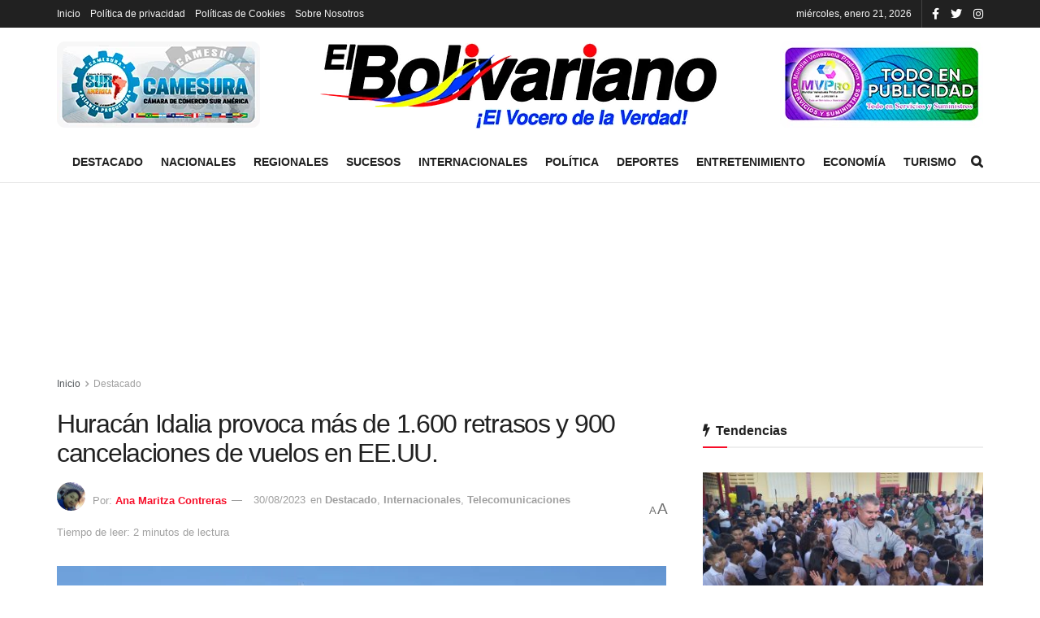

--- FILE ---
content_type: text/html; charset=UTF-8
request_url: https://elbolivariano.com.ve/2023/08/30/huracan-idalia-provoca-mas-de-1-600-retrasos-y-900-cancelaciones-de-vuelos-en-ee-uu/
body_size: 20470
content:
<!doctype html>
<!--[if lt IE 7]><html class="no-js lt-ie9 lt-ie8 lt-ie7" lang="es" prefix="og: https://ogp.me/ns#"> <![endif]-->
<!--[if IE 7]><html class="no-js lt-ie9 lt-ie8" lang="es" prefix="og: https://ogp.me/ns#"> <![endif]-->
<!--[if IE 8]><html class="no-js lt-ie9" lang="es" prefix="og: https://ogp.me/ns#"> <![endif]-->
<!--[if IE 9]><html class="no-js lt-ie10" lang="es" prefix="og: https://ogp.me/ns#"> <![endif]-->
<!--[if gt IE 8]><!--><html class="no-js" lang="es" prefix="og: https://ogp.me/ns#"> <!--<![endif]--><head><script data-no-optimize="1">var litespeed_docref=sessionStorage.getItem("litespeed_docref");litespeed_docref&&(Object.defineProperty(document,"referrer",{get:function(){return litespeed_docref}}),sessionStorage.removeItem("litespeed_docref"));</script> <meta http-equiv="Content-Type" content="text/html; charset=UTF-8" /><meta name='viewport' content='width=device-width, initial-scale=1, user-scalable=yes' /><link rel="profile" href="http://gmpg.org/xfn/11" /><link rel="pingback" href="https://elbolivariano.com.ve/xmlrpc.php" /><title>Huracán Idalia provoca más de 1.600 retrasos y 900 cancelaciones de vuelos en EE.UU.</title><meta name="description" content="Al menos 1.609 vuelos fueron retrasados y 930 cancelados en Estados Unidos hasta las 10:45 de la mañana (hora local) de este 30 de agosto debido al avance del"/><meta name="robots" content="follow, index, max-snippet:-1, max-video-preview:-1, max-image-preview:large"/><link rel="canonical" href="https://elbolivariano.com.ve/2023/08/30/huracan-idalia-provoca-mas-de-1-600-retrasos-y-900-cancelaciones-de-vuelos-en-ee-uu/" /><meta property="og:locale" content="es_ES" /><meta property="og:type" content="article" /><meta property="og:title" content="Huracán Idalia provoca más de 1.600 retrasos y 900 cancelaciones de vuelos en EE.UU." /><meta property="og:description" content="Al menos 1.609 vuelos fueron retrasados y 930 cancelados en Estados Unidos hasta las 10:45 de la mañana (hora local) de este 30 de agosto debido al avance del" /><meta property="og:url" content="https://elbolivariano.com.ve/2023/08/30/huracan-idalia-provoca-mas-de-1-600-retrasos-y-900-cancelaciones-de-vuelos-en-ee-uu/" /><meta property="og:site_name" content="El Bolivariano" /><meta property="article:publisher" content="https://www.facebook.com/El-Bolivariano-El-vocero-de-la-verdad-104451228611819" /><meta property="article:tag" content="estados unidos" /><meta property="article:section" content="Destacado" /><meta property="og:updated_time" content="2023-08-30T15:43:45-04:00" /><meta property="og:image" content="https://elbolivariano.com.ve/wp-content/uploads/2023/08/impacto-de-idalia-en-florida-11084.jpg" /><meta property="og:image:secure_url" content="https://elbolivariano.com.ve/wp-content/uploads/2023/08/impacto-de-idalia-en-florida-11084.jpg" /><meta property="og:image:width" content="900" /><meta property="og:image:height" content="506" /><meta property="og:image:alt" content="Huracán" /><meta property="og:image:type" content="image/jpeg" /><meta name="twitter:card" content="summary_large_image" /><meta name="twitter:title" content="Huracán Idalia provoca más de 1.600 retrasos y 900 cancelaciones de vuelos en EE.UU." /><meta name="twitter:description" content="Al menos 1.609 vuelos fueron retrasados y 930 cancelados en Estados Unidos hasta las 10:45 de la mañana (hora local) de este 30 de agosto debido al avance del" /><meta name="twitter:site" content="@bolivarianove" /><meta name="twitter:creator" content="@bolivarianove" /><meta name="twitter:image" content="https://elbolivariano.com.ve/wp-content/uploads/2023/08/impacto-de-idalia-en-florida-11084.jpg" /><meta name="twitter:label1" content="Escrito por" /><meta name="twitter:data1" content="Ana Maritza Contreras" /><meta name="twitter:label2" content="Tiempo de lectura" /><meta name="twitter:data2" content="1 minuto" /><link rel="amphtml" href="https://elbolivariano.com.ve/2023/08/30/huracan-idalia-provoca-mas-de-1-600-retrasos-y-900-cancelaciones-de-vuelos-en-ee-uu/amp/" /><meta name="generator" content="AMP for WP 1.1.5"/><link rel='dns-prefetch' href='//www.googletagmanager.com' /><link rel='dns-prefetch' href='//stats.wp.com' /><link rel='dns-prefetch' href='//fonts.googleapis.com' /><link rel='dns-prefetch' href='//pagead2.googlesyndication.com' /><link rel='preconnect' href='https://fonts.gstatic.com' /><link rel="alternate" type="application/rss+xml" title="El Bolivariano &raquo; Feed" href="https://elbolivariano.com.ve/feed/" /><link rel="alternate" type="application/rss+xml" title="El Bolivariano &raquo; Feed de los comentarios" href="https://elbolivariano.com.ve/comments/feed/" /><link rel="alternate" type="application/rss+xml" title="El Bolivariano &raquo; Comentario Huracán Idalia provoca más de 1.600 retrasos y 900 cancelaciones de vuelos en EE.UU. del feed" href="https://elbolivariano.com.ve/2023/08/30/huracan-idalia-provoca-mas-de-1-600-retrasos-y-900-cancelaciones-de-vuelos-en-ee-uu/feed/" /><link rel="alternate" title="oEmbed (JSON)" type="application/json+oembed" href="https://elbolivariano.com.ve/wp-json/oembed/1.0/embed?url=https%3A%2F%2Felbolivariano.com.ve%2F2023%2F08%2F30%2Fhuracan-idalia-provoca-mas-de-1-600-retrasos-y-900-cancelaciones-de-vuelos-en-ee-uu%2F" /><link rel="alternate" title="oEmbed (XML)" type="text/xml+oembed" href="https://elbolivariano.com.ve/wp-json/oembed/1.0/embed?url=https%3A%2F%2Felbolivariano.com.ve%2F2023%2F08%2F30%2Fhuracan-idalia-provoca-mas-de-1-600-retrasos-y-900-cancelaciones-de-vuelos-en-ee-uu%2F&#038;format=xml" /><link data-optimized="2" rel="stylesheet" href="https://elbolivariano.com.ve/wp-content/litespeed/css/bedd493fb182c73b4e17af0c77663f52.css?ver=729cd" /><link   rel='preload' as='font' type='font/woff2' crossorigin id='font-awesome-webfont-css' href='https://elbolivariano.com.ve/wp-content/themes/jnews/assets/fonts/font-awesome/fonts/fontawesome-webfont.woff2?v=4.7.0' type='text/css' media='all' /><link   rel='preload' as='font' type='font/woff' crossorigin id='jnews-icon-webfont-css' href='https://elbolivariano.com.ve/wp-content/themes/jnews/assets/fonts/jegicon/fonts/jegicon.woff' type='text/css' media='all' /><link   rel='preload' as='font' type='font/woff2' crossorigin id='vc-font-awesome-brands-webfont-css' href='https://elbolivariano.com.ve/wp-content/plugins/js_composer/assets/lib/bower/font-awesome/webfonts/fa-brands-400.woff2' type='text/css' media='all' /><link   rel='preload' as='font' type='font/woff2' crossorigin id='vc-font-awesome-regular-webfont-css' href='https://elbolivariano.com.ve/wp-content/plugins/js_composer/assets/lib/bower/font-awesome/webfonts/fa-regular-400.woff2' type='text/css' media='all' /><link   rel='preload' as='font' type='font/woff2' crossorigin id='vc-font-awesome-solid-webfont-css' href='https://elbolivariano.com.ve/wp-content/plugins/js_composer/assets/lib/bower/font-awesome/webfonts/fa-solid-900.woff2' type='text/css' media='all' /> <script   type="litespeed/javascript" data-src="https://elbolivariano.com.ve/wp-includes/js/jquery/jquery.min.js" id="jquery-core-js"></script> 
 <script   type="litespeed/javascript" data-src="https://www.googletagmanager.com/gtag/js?id=GT-PJ5LLQLB" id="google_gtagjs-js"></script> <script   id="google_gtagjs-js-after" type="litespeed/javascript">window.dataLayer=window.dataLayer||[];function gtag(){dataLayer.push(arguments)}
gtag("set","linker",{"domains":["elbolivariano.com.ve"]});gtag("js",new Date());gtag("set","developer_id.dZTNiMT",!0);gtag("config","GT-PJ5LLQLB")</script> <link rel="https://api.w.org/" href="https://elbolivariano.com.ve/wp-json/" /><link rel="alternate" title="JSON" type="application/json" href="https://elbolivariano.com.ve/wp-json/wp/v2/posts/48017" /><link rel="EditURI" type="application/rsd+xml" title="RSD" href="https://elbolivariano.com.ve/xmlrpc.php?rsd" /><meta name="generator" content="WordPress 6.9" /><link rel='shortlink' href='https://elbolivariano.com.ve/?p=48017' /><meta name="generator" content="Site Kit by Google 1.170.0" /><meta name="google-adsense-platform-account" content="ca-host-pub-2644536267352236"><meta name="google-adsense-platform-domain" content="sitekit.withgoogle.com"><meta name="generator" content="Powered by WPBakery Page Builder - drag and drop page builder for WordPress."/> <script type="litespeed/javascript" data-src="https://pagead2.googlesyndication.com/pagead/js/adsbygoogle.js?client=ca-pub-4874812003711323&amp;host=ca-host-pub-2644536267352236" crossorigin="anonymous"></script>  <script type='application/ld+json'>{"@context":"http:\/\/schema.org","@type":"Organization","@id":"https:\/\/elbolivariano.com.ve\/#organization","url":"https:\/\/elbolivariano.com.ve\/","name":"El Bolivariano","logo":{"@type":"ImageObject","url":"https:\/\/elbolivariano.com.ve\/wp-content\/uploads\/2021\/07\/cropped-Logo-REDONDO.png"},"sameAs":["https:\/\/www.facebook.com\/El-Bolivariano-El-vocero-de-la-verdad-104451228611819","https:\/\/twitter.com\/bolivarianove","https:\/\/www.instagram.com\/elbolivarianove\/"],"contactPoint":{"@type":"ContactPoint","telephone":"+584123172656","contactType":"customer service","areaServed":["Ve"]}}</script> <script type='application/ld+json'>{"@context":"http:\/\/schema.org","@type":"WebSite","@id":"https:\/\/elbolivariano.com.ve\/#website","url":"https:\/\/elbolivariano.com.ve\/","name":"El Bolivariano","potentialAction":{"@type":"SearchAction","target":"https:\/\/elbolivariano.com.ve\/?s={search_term_string}","query-input":"required name=search_term_string"}}</script> <link rel="icon" href="https://elbolivariano.com.ve/wp-content/uploads/2021/07/cropped-Logo-REDONDO-32x32.png" sizes="32x32" /><link rel="icon" href="https://elbolivariano.com.ve/wp-content/uploads/2021/07/cropped-Logo-REDONDO-192x192.png" sizes="192x192" /><link rel="apple-touch-icon" href="https://elbolivariano.com.ve/wp-content/uploads/2021/07/cropped-Logo-REDONDO-180x180.png" /><meta name="msapplication-TileImage" content="https://elbolivariano.com.ve/wp-content/uploads/2021/07/cropped-Logo-REDONDO-270x270.png" /> <script type="litespeed/javascript">window.dataLayer=window.dataLayer||[];function gtag(){dataLayer.push(arguments)}
gtag('js',new Date());gtag('config','G-BM6CRL9J9C');(function(){function signalGooglefcPresent(){if(!window.frames.googlefcPresent){if(document.body){const iframe=document.createElement('iframe');iframe.style='width: 0; height: 0; border: none; z-index: -1000; left: -1000px; top: -1000px;';iframe.style.display='none';iframe.name='googlefcPresent';document.body.appendChild(iframe)}else{setTimeout(signalGooglefcPresent,0)}}}signalGooglefcPresent()})();(function(){'use strict';var aa=function(a){var b=0;return function(){return b4];z=c[(z&15)6];l=c[l&63];d[f++]=""+g+y+z+l}g=0;l=e;switch(b.length-h){case 2:g=b[h+1],l=c[(g&15)2]+c[(b&3)4]+l+e}return d.join("")})}var fa={s:{value:!0,configurable:!0}},G=function(a){Array.isArray(a)&&!Object.isFrozen(a)&&Object.defineProperties(a,fa);return a};var H;var J=function(a,b,c){var d=H;H=null;a||(a=d);d=this.constructor.u;a||(a=d?[d]:[]);this.j=d?0:-1;this.h=null;this.g=a;a:{d=this.g.length;a=d-1;if(d&&(d=this.g[a],!(null===d||"object"!=typeof d||Array.isArray(d)||D&&d instanceof Uint8Array))){this.l=a-this.j;this.i=d;break a}void 0!==b&&-1</script> <noscript><style>.wpb_animate_when_almost_visible { opacity: 1; }</style></noscript></head><body class="wp-singular post-template-default single single-post postid-48017 single-format-standard wp-embed-responsive wp-theme-jnews jeg_toggle_light jeg_single_tpl_1 jnews jsc_normal wpb-js-composer js-comp-ver-6.9.0 vc_responsive"><div class="jeg_ad jeg_ad_top jnews_header_top_ads"><div class='ads-wrapper  '></div></div><div class="jeg_viewport"><div class="jeg_header_wrapper"><div class="jeg_header_instagram_wrapper"></div><div class="jeg_header normal"><div class="jeg_topbar jeg_container dark"><div class="container"><div class="jeg_nav_row"><div class="jeg_nav_col jeg_nav_left  jeg_nav_grow"><div class="item_wrap jeg_nav_alignleft"><div class="jeg_nav_item"><ul class="jeg_menu jeg_top_menu"><li class="page_item page-item-6574"><a href="https://elbolivariano.com.ve/">Inicio</a></li><li class="page_item page-item-22565"><a href="https://elbolivariano.com.ve/politica-de-privacidad/">Política de privacidad</a></li><li class="page_item page-item-22576"><a href="https://elbolivariano.com.ve/politicas-de-cookies/">Políticas de Cookies</a></li><li class="page_item page-item-22590"><a href="https://elbolivariano.com.ve/sobre-nosotros/">Sobre Nosotros</a></li></ul></div></div></div><div class="jeg_nav_col jeg_nav_center  jeg_nav_normal"><div class="item_wrap jeg_nav_aligncenter"></div></div><div class="jeg_nav_col jeg_nav_right  jeg_nav_normal"><div class="item_wrap jeg_nav_alignright"><div class="jeg_nav_item jeg_top_date">
miércoles, enero 21, 2026</div><div
class="jeg_nav_item socials_widget jeg_social_icon_block nobg">
<a href="https://www.facebook.com/El-Bolivariano-El-vocero-de-la-verdad-104451228611819" target='_blank' rel='external noopener nofollow' class="jeg_facebook"><i class="fa fa-facebook"></i> </a><a href="https://twitter.com/bolivarianove" target='_blank' rel='external noopener nofollow' class="jeg_twitter"><i class="fa fa-twitter"></i> </a><a href="https://www.instagram.com/elbolivarianove/" target='_blank' rel='external noopener nofollow' class="jeg_instagram"><i class="fa fa-instagram"></i> </a></div></div></div></div></div></div><div class="jeg_midbar jeg_container normal"><div class="container"><div class="jeg_nav_row"><div class="jeg_nav_col jeg_nav_left jeg_nav_normal"><div class="item_wrap jeg_nav_alignleft"><div class="jeg_nav_item jeg_nav_html">
<img data-lazyloaded="1" src="[data-uri]" width="250" height="106" data-src="https://elbolivariano.com.ve/wp-content/uploads/2021/08/banner1.png"></div></div></div><div class="jeg_nav_col jeg_nav_center jeg_nav_grow"><div class="item_wrap jeg_nav_aligncenter"><div class="jeg_nav_item jeg_logo jeg_desktop_logo"><div class="site-title">
<a href="https://elbolivariano.com.ve/" style="padding: 0 0 0 0;">
<img data-lazyloaded="1" src="[data-uri]" width="500" height="120" class='jeg_logo_img' data-src="https://elbolivariano.com.ve/wp-content/uploads/2021/07/logo-el-bolivariano-2.png" data-srcset="https://elbolivariano.com.ve/wp-content/uploads/2021/07/logo-el-bolivariano-2.png 1x, https://elbolivariano.com.ve/wp-content/uploads/2021/07/logo-el-bolivariano-2.png 2x" alt="El Bolivariano"data-light-src="https://elbolivariano.com.ve/wp-content/uploads/2021/07/logo-el-bolivariano-2.png" data-light-srcset="https://elbolivariano.com.ve/wp-content/uploads/2021/07/logo-el-bolivariano-2.png 1x, https://elbolivariano.com.ve/wp-content/uploads/2021/07/logo-el-bolivariano-2.png 2x" data-dark-src="https://elbolivariano.com.ve/wp-content/uploads/2021/07/logo-el-bolivariano-2.png" data-dark-srcset="https://elbolivariano.com.ve/wp-content/uploads/2021/07/logo-el-bolivariano-2.png 1x, https://elbolivariano.com.ve/wp-content/uploads/2021/07/logo-el-bolivariano-2.png 2x">			</a></div></div></div></div><div class="jeg_nav_col jeg_nav_right jeg_nav_normal"><div class="item_wrap jeg_nav_alignright"><div class="jeg_nav_item jeg_nav_html">
<img data-lazyloaded="1" src="[data-uri]" width="250" height="106" data-src="https://elbolivariano.com.ve/wp-content/uploads/2021/08/banner2.png"></div></div></div></div></div></div><div class="jeg_bottombar jeg_navbar jeg_container jeg_navbar_wrapper jeg_navbar_normal jeg_navbar_normal"><div class="container"><div class="jeg_nav_row"><div class="jeg_nav_col jeg_nav_left jeg_nav_normal"><div class="item_wrap jeg_nav_alignleft"></div></div><div class="jeg_nav_col jeg_nav_center jeg_nav_grow"><div class="item_wrap jeg_nav_aligncenter"><div class="jeg_nav_item jeg_main_menu_wrapper"><div class="jeg_mainmenu_wrap"><ul class="jeg_menu jeg_main_menu jeg_menu_style_1" data-animation="animate"><li id="menu-item-6607" class="menu-item menu-item-type-taxonomy menu-item-object-category current-post-ancestor current-menu-parent current-post-parent menu-item-6607 bgnav" data-item-row="default" ><a href="https://elbolivariano.com.ve/destacado/">Destacado</a></li><li id="menu-item-6598" class="menu-item menu-item-type-taxonomy menu-item-object-category menu-item-6598 bgnav" data-item-row="default" ><a href="https://elbolivariano.com.ve/nacionales/">Nacionales</a></li><li id="menu-item-6600" class="menu-item menu-item-type-taxonomy menu-item-object-category menu-item-6600 bgnav" data-item-row="default" ><a href="https://elbolivariano.com.ve/regionales/">Regionales</a></li><li id="menu-item-6604" class="menu-item menu-item-type-taxonomy menu-item-object-category menu-item-6604 bgnav" data-item-row="default" ><a href="https://elbolivariano.com.ve/sucesos/">Sucesos</a></li><li id="menu-item-6601" class="menu-item menu-item-type-taxonomy menu-item-object-category current-post-ancestor current-menu-parent current-post-parent menu-item-6601 bgnav" data-item-row="default" ><a href="https://elbolivariano.com.ve/internacionales/">Internacionales</a></li><li id="menu-item-6599" class="menu-item menu-item-type-taxonomy menu-item-object-category menu-item-6599 bgnav" data-item-row="default" ><a href="https://elbolivariano.com.ve/politica/">Política</a></li><li id="menu-item-6602" class="menu-item menu-item-type-taxonomy menu-item-object-category menu-item-6602 bgnav" data-item-row="default" ><a href="https://elbolivariano.com.ve/deportes/">Deportes</a></li><li id="menu-item-6605" class="menu-item menu-item-type-taxonomy menu-item-object-category menu-item-6605 bgnav" data-item-row="default" ><a href="https://elbolivariano.com.ve/entretenimiento/">Entretenimiento</a></li><li id="menu-item-6603" class="menu-item menu-item-type-taxonomy menu-item-object-category menu-item-6603 bgnav" data-item-row="default" ><a href="https://elbolivariano.com.ve/economia/">Economía</a></li><li id="menu-item-6606" class="menu-item menu-item-type-taxonomy menu-item-object-category menu-item-6606 bgnav" data-item-row="default" ><a href="https://elbolivariano.com.ve/turismo/">Turismo</a></li></ul></div></div></div></div><div class="jeg_nav_col jeg_nav_right jeg_nav_normal"><div class="item_wrap jeg_nav_alignright"><div class="jeg_nav_item jeg_search_wrapper search_icon jeg_search_popup_expand">
<a href="#" class="jeg_search_toggle"><i class="fa fa-search"></i></a><form action="https://elbolivariano.com.ve/" method="get" class="jeg_search_form" target="_top">
<input name="s" class="jeg_search_input" placeholder="Buscar..." type="text" value="" autocomplete="off">
<button aria-label="Search Button" type="submit" class="jeg_search_button btn"><i class="fa fa-search"></i></button></form><div class="jeg_search_result jeg_search_hide with_result"><div class="search-result-wrapper"></div><div class="search-link search-noresult">
Sin resultados</div><div class="search-link search-all-button">
<i class="fa fa-search"></i> Ver todos los resultados</div></div></div></div></div></div></div></div></div></div><div class="jeg_header_sticky"><div class="sticky_blankspace"></div><div class="jeg_header normal"><div class="jeg_container"><div data-mode="scroll" class="jeg_stickybar jeg_navbar jeg_navbar_wrapper jeg_navbar_normal jeg_navbar_normal"><div class="container"><div class="jeg_nav_row"><div class="jeg_nav_col jeg_nav_left jeg_nav_grow"><div class="item_wrap jeg_nav_alignleft"><div class="jeg_nav_item jeg_main_menu_wrapper"><div class="jeg_mainmenu_wrap"><ul class="jeg_menu jeg_main_menu jeg_menu_style_1" data-animation="animate"><li id="menu-item-6607" class="menu-item menu-item-type-taxonomy menu-item-object-category current-post-ancestor current-menu-parent current-post-parent menu-item-6607 bgnav" data-item-row="default" ><a href="https://elbolivariano.com.ve/destacado/">Destacado</a></li><li id="menu-item-6598" class="menu-item menu-item-type-taxonomy menu-item-object-category menu-item-6598 bgnav" data-item-row="default" ><a href="https://elbolivariano.com.ve/nacionales/">Nacionales</a></li><li id="menu-item-6600" class="menu-item menu-item-type-taxonomy menu-item-object-category menu-item-6600 bgnav" data-item-row="default" ><a href="https://elbolivariano.com.ve/regionales/">Regionales</a></li><li id="menu-item-6604" class="menu-item menu-item-type-taxonomy menu-item-object-category menu-item-6604 bgnav" data-item-row="default" ><a href="https://elbolivariano.com.ve/sucesos/">Sucesos</a></li><li id="menu-item-6601" class="menu-item menu-item-type-taxonomy menu-item-object-category current-post-ancestor current-menu-parent current-post-parent menu-item-6601 bgnav" data-item-row="default" ><a href="https://elbolivariano.com.ve/internacionales/">Internacionales</a></li><li id="menu-item-6599" class="menu-item menu-item-type-taxonomy menu-item-object-category menu-item-6599 bgnav" data-item-row="default" ><a href="https://elbolivariano.com.ve/politica/">Política</a></li><li id="menu-item-6602" class="menu-item menu-item-type-taxonomy menu-item-object-category menu-item-6602 bgnav" data-item-row="default" ><a href="https://elbolivariano.com.ve/deportes/">Deportes</a></li><li id="menu-item-6605" class="menu-item menu-item-type-taxonomy menu-item-object-category menu-item-6605 bgnav" data-item-row="default" ><a href="https://elbolivariano.com.ve/entretenimiento/">Entretenimiento</a></li><li id="menu-item-6603" class="menu-item menu-item-type-taxonomy menu-item-object-category menu-item-6603 bgnav" data-item-row="default" ><a href="https://elbolivariano.com.ve/economia/">Economía</a></li><li id="menu-item-6606" class="menu-item menu-item-type-taxonomy menu-item-object-category menu-item-6606 bgnav" data-item-row="default" ><a href="https://elbolivariano.com.ve/turismo/">Turismo</a></li></ul></div></div></div></div><div class="jeg_nav_col jeg_nav_center jeg_nav_normal"><div class="item_wrap jeg_nav_aligncenter"></div></div><div class="jeg_nav_col jeg_nav_right jeg_nav_normal"><div class="item_wrap jeg_nav_alignright"><div class="jeg_nav_item jeg_search_wrapper search_icon jeg_search_popup_expand">
<a href="#" class="jeg_search_toggle"><i class="fa fa-search"></i></a><form action="https://elbolivariano.com.ve/" method="get" class="jeg_search_form" target="_top">
<input name="s" class="jeg_search_input" placeholder="Buscar..." type="text" value="" autocomplete="off">
<button aria-label="Search Button" type="submit" class="jeg_search_button btn"><i class="fa fa-search"></i></button></form><div class="jeg_search_result jeg_search_hide with_result"><div class="search-result-wrapper"></div><div class="search-link search-noresult">
Sin resultados</div><div class="search-link search-all-button">
<i class="fa fa-search"></i> Ver todos los resultados</div></div></div></div></div></div></div></div></div></div></div><div class="jeg_navbar_mobile_wrapper"><div class="jeg_navbar_mobile" data-mode="scroll"><div class="jeg_mobile_bottombar jeg_mobile_midbar jeg_container dark"><div class="container"><div class="jeg_nav_row"><div class="jeg_nav_col jeg_nav_left jeg_nav_normal"><div class="item_wrap jeg_nav_alignleft"><div class="jeg_nav_item">
<a href="#" class="toggle_btn jeg_mobile_toggle"><i class="fa fa-bars"></i></a></div></div></div><div class="jeg_nav_col jeg_nav_center jeg_nav_grow"><div class="item_wrap jeg_nav_aligncenter"><div class="jeg_nav_item jeg_mobile_logo"><div class="site-title">
<a href="https://elbolivariano.com.ve/">
<img data-lazyloaded="1" src="[data-uri]" width="500" height="120" class='jeg_logo_img' data-src="https://elbolivariano.com.ve/wp-content/uploads/2021/07/logo-el-bolivariano-2.png" data-srcset="https://elbolivariano.com.ve/wp-content/uploads/2021/07/logo-el-bolivariano-2.png 1x, https://elbolivariano.com.ve/wp-content/uploads/2021/07/logo-el-bolivariano-2.png 2x" alt="El Bolivariano"data-light-src="https://elbolivariano.com.ve/wp-content/uploads/2021/07/logo-el-bolivariano-2.png" data-light-srcset="https://elbolivariano.com.ve/wp-content/uploads/2021/07/logo-el-bolivariano-2.png 1x, https://elbolivariano.com.ve/wp-content/uploads/2021/07/logo-el-bolivariano-2.png 2x" data-dark-src="https://elbolivariano.com.ve/wp-content/uploads/2021/07/logo-el-bolivariano-2.png" data-dark-srcset="https://elbolivariano.com.ve/wp-content/uploads/2021/07/logo-el-bolivariano-2.png 1x, https://elbolivariano.com.ve/wp-content/uploads/2021/07/logo-el-bolivariano-2.png 2x">		    </a></div></div></div></div><div class="jeg_nav_col jeg_nav_right jeg_nav_normal"><div class="item_wrap jeg_nav_alignright"><div class="jeg_nav_item jeg_search_wrapper jeg_search_popup_expand">
<a href="#" class="jeg_search_toggle"><i class="fa fa-search"></i></a><form action="https://elbolivariano.com.ve/" method="get" class="jeg_search_form" target="_top">
<input name="s" class="jeg_search_input" placeholder="Buscar..." type="text" value="" autocomplete="off">
<button aria-label="Search Button" type="submit" class="jeg_search_button btn"><i class="fa fa-search"></i></button></form><div class="jeg_search_result jeg_search_hide with_result"><div class="search-result-wrapper"></div><div class="search-link search-noresult">
Sin resultados</div><div class="search-link search-all-button">
<i class="fa fa-search"></i> Ver todos los resultados</div></div></div></div></div></div></div></div></div><div class="sticky_blankspace" style="height: 60px;"></div></div><div class="post-wrapper"><div class="post-wrap" ><div class="jeg_main "><div class="jeg_container"><div class="jeg_content jeg_singlepage"><div class="container"><div class="jeg_ad jeg_article jnews_article_top_ads"><div class='ads-wrapper  '><div class="ads_google_ads">
<ins class="adsbygoogle adsslot_46vCNbEw8d" style="display:inline-block;" data-ad-client="ca-pub-4874812003711323" data-ad-slot="5297012761"></ins> <script async defer src='//pagead2.googlesyndication.com/pagead/js/adsbygoogle.js'></script> <script type="litespeed/javascript">(adsbygoogle=window.adsbygoogle||[]).push({})</script> </div></div></div><div class="row"><div class="jeg_main_content col-md-8"><div class="jeg_inner_content"><div class="jeg_breadcrumbs jeg_breadcrumb_container"><div id="breadcrumbs"><span class="">
<a href="https://elbolivariano.com.ve">Inicio</a>
</span><i class="fa fa-angle-right"></i><span class="breadcrumb_last_link">
<a href="https://elbolivariano.com.ve/destacado/">Destacado</a>
</span></div></div><div class="entry-header"><h1 class="jeg_post_title">Huracán Idalia provoca más de 1.600 retrasos y 900 cancelaciones de vuelos en EE.UU.</h1><div class="jeg_meta_container"><div class="jeg_post_meta jeg_post_meta_1"><div class="meta_left"><div class="jeg_meta_author">
<img data-lazyloaded="1" src="[data-uri]" data-src="https://elbolivariano.com.ve/wp-content/uploads/2023/05/photo5145389237884005212-1-150x150.jpg" width="80" height="80" data-srcset="https://elbolivariano.com.ve/wp-content/uploads/2023/05/photo5145389237884005212-1-350x350.jpg 2x" alt="Ana Maritza Contreras" class="avatar avatar-80 wp-user-avatar wp-user-avatar-80 alignnone photo" />					<span class="meta_text">Por: </span>
<a href="https://elbolivariano.com.ve/autores/maritza/">Ana Maritza Contreras</a></div><div class="jeg_meta_date">
<a href="https://elbolivariano.com.ve/2023/08/30/huracan-idalia-provoca-mas-de-1-600-retrasos-y-900-cancelaciones-de-vuelos-en-ee-uu/">30/08/2023</a></div><div class="jeg_meta_category">
<span><span class="meta_text">en</span>
<a href="https://elbolivariano.com.ve/destacado/" rel="category tag">Destacado</a><span class="category-separator">, </span><a href="https://elbolivariano.com.ve/internacionales/" rel="category tag">Internacionales</a><span class="category-separator">, </span><a href="https://elbolivariano.com.ve/telecomunicaciones/" rel="category tag">Telecomunicaciones</a>				</span></div><div class="jeg_meta_reading_time">
<span>
Tiempo de leer: 2 minutos de lectura
</span></div></div><div class="meta_right"><div class="jeg_meta_zoom" data-in-step="3" data-out-step="2"><div class="zoom-dropdown"><div class="zoom-icon">
<span class="zoom-icon-small">A</span>
<span class="zoom-icon-big">A</span></div><div class="zoom-item-wrapper"><div class="zoom-item">
<button class="zoom-out"><span>A</span></button>
<button class="zoom-in"><span>A</span></button><div class="zoom-bar-container"><div class="zoom-bar"></div></div>
<button class="zoom-reset"><span>Reset</span></button></div></div></div></div></div></div></div></div><div  class="jeg_featured featured_image "><a href="https://elbolivariano.com.ve/wp-content/uploads/2023/08/impacto-de-idalia-en-florida-11084.jpg"><div class="thumbnail-container" style="padding-bottom:50%"><img data-lazyloaded="1" src="[data-uri]" width="750" height="375" data-src="https://elbolivariano.com.ve/wp-content/uploads/2023/08/impacto-de-idalia-en-florida-11084-750x375.jpg" class=" wp-post-image" alt="impacto de idalia en florida 11084" decoding="async" fetchpriority="high" title="Huracán Idalia provoca más de 1.600 retrasos y 900 cancelaciones de vuelos en EE.UU. 1"></div></a></div><div class="jeg_share_top_container"><div class="jeg_share_button clearfix"><div class="jeg_share_stats"></div><div class="jeg_sharelist">
<a href="http://www.facebook.com/sharer.php?u=https%3A%2F%2Felbolivariano.com.ve%2F2023%2F08%2F30%2Fhuracan-idalia-provoca-mas-de-1-600-retrasos-y-900-cancelaciones-de-vuelos-en-ee-uu%2F" rel='nofollow'  class="jeg_btn-facebook expanded"><i class="fa fa-facebook-official"></i><span>Facebook</span></a><a href="https://twitter.com/intent/tweet?text=Hurac%C3%A1n%20Idalia%20provoca%20m%C3%A1s%20de%201.600%20retrasos%20y%20900%20cancelaciones%20de%20vuelos%20en%20EE.UU.&url=https%3A%2F%2Felbolivariano.com.ve%2F2023%2F08%2F30%2Fhuracan-idalia-provoca-mas-de-1-600-retrasos-y-900-cancelaciones-de-vuelos-en-ee-uu%2F" rel='nofollow'  class="jeg_btn-twitter expanded"><i class="fa fa-twitter"></i><span>Twitter</span></a><a href="//api.whatsapp.com/send?text=Hurac%C3%A1n%20Idalia%20provoca%20m%C3%A1s%20de%201.600%20retrasos%20y%20900%20cancelaciones%20de%20vuelos%20en%20EE.UU.%0Ahttps%3A%2F%2Felbolivariano.com.ve%2F2023%2F08%2F30%2Fhuracan-idalia-provoca-mas-de-1-600-retrasos-y-900-cancelaciones-de-vuelos-en-ee-uu%2F" rel='nofollow'  data-action="share/whatsapp/share"  class="jeg_btn-whatsapp expanded"><i class="fa fa-whatsapp"></i><span>Whatsapp</span></a><a href="https://telegram.me/share/url?url=https%3A%2F%2Felbolivariano.com.ve%2F2023%2F08%2F30%2Fhuracan-idalia-provoca-mas-de-1-600-retrasos-y-900-cancelaciones-de-vuelos-en-ee-uu%2F&text=Hurac%C3%A1n%20Idalia%20provoca%20m%C3%A1s%20de%201.600%20retrasos%20y%20900%20cancelaciones%20de%20vuelos%20en%20EE.UU." rel='nofollow'  class="jeg_btn-telegram expanded"><i class="fa fa-telegram"></i><span>Telegram</span></a><a href="https://reddit.com/submit?url=https%3A%2F%2Felbolivariano.com.ve%2F2023%2F08%2F30%2Fhuracan-idalia-provoca-mas-de-1-600-retrasos-y-900-cancelaciones-de-vuelos-en-ee-uu%2F&title=Hurac%C3%A1n%20Idalia%20provoca%20m%C3%A1s%20de%201.600%20retrasos%20y%20900%20cancelaciones%20de%20vuelos%20en%20EE.UU." rel='nofollow'  class="jeg_btn-reddit "><i class="fa fa-reddit"></i></a><a href="https://www.linkedin.com/shareArticle?url=https%3A%2F%2Felbolivariano.com.ve%2F2023%2F08%2F30%2Fhuracan-idalia-provoca-mas-de-1-600-retrasos-y-900-cancelaciones-de-vuelos-en-ee-uu%2F&title=Hurac%C3%A1n%20Idalia%20provoca%20m%C3%A1s%20de%201.600%20retrasos%20y%20900%20cancelaciones%20de%20vuelos%20en%20EE.UU." rel='nofollow'  class="jeg_btn-linkedin "><i class="fa fa-linkedin"></i></a><a href="https://www.pinterest.com/pin/create/bookmarklet/?pinFave=1&url=https%3A%2F%2Felbolivariano.com.ve%2F2023%2F08%2F30%2Fhuracan-idalia-provoca-mas-de-1-600-retrasos-y-900-cancelaciones-de-vuelos-en-ee-uu%2F&media=https://elbolivariano.com.ve/wp-content/uploads/2023/08/impacto-de-idalia-en-florida-11084.jpg&description=Hurac%C3%A1n%20Idalia%20provoca%20m%C3%A1s%20de%201.600%20retrasos%20y%20900%20cancelaciones%20de%20vuelos%20en%20EE.UU." rel='nofollow'  class="jeg_btn-pinterest "><i class="fa fa-pinterest"></i></a><a href="https://www.tumblr.com/widgets/share/tool?canonicalUrl=https%3A%2F%2Felbolivariano.com.ve%2F2023%2F08%2F30%2Fhuracan-idalia-provoca-mas-de-1-600-retrasos-y-900-cancelaciones-de-vuelos-en-ee-uu%2F&title=Hurac%C3%A1n%20Idalia%20provoca%20m%C3%A1s%20de%201.600%20retrasos%20y%20900%20cancelaciones%20de%20vuelos%20en%20EE.UU." rel='nofollow'  class="jeg_btn-tumbrl "><i class="fa fa-tumblr"></i></a><div class="share-secondary">
<a href="https://www.linkedin.com/shareArticle?url=https%3A%2F%2Felbolivariano.com.ve%2F2023%2F08%2F30%2Fhuracan-idalia-provoca-mas-de-1-600-retrasos-y-900-cancelaciones-de-vuelos-en-ee-uu%2F&title=Hurac%C3%A1n%20Idalia%20provoca%20m%C3%A1s%20de%201.600%20retrasos%20y%20900%20cancelaciones%20de%20vuelos%20en%20EE.UU." rel='nofollow'  class="jeg_btn-linkedin "><i class="fa fa-linkedin"></i></a><a href="https://www.pinterest.com/pin/create/bookmarklet/?pinFave=1&url=https%3A%2F%2Felbolivariano.com.ve%2F2023%2F08%2F30%2Fhuracan-idalia-provoca-mas-de-1-600-retrasos-y-900-cancelaciones-de-vuelos-en-ee-uu%2F&media=https://elbolivariano.com.ve/wp-content/uploads/2023/08/impacto-de-idalia-en-florida-11084.jpg&description=Hurac%C3%A1n%20Idalia%20provoca%20m%C3%A1s%20de%201.600%20retrasos%20y%20900%20cancelaciones%20de%20vuelos%20en%20EE.UU." rel='nofollow'  class="jeg_btn-pinterest "><i class="fa fa-pinterest"></i></a></div>
<a href="#" class="jeg_btn-toggle"><i class="fa fa-share"></i></a></div></div></div><div class="jeg_ad jeg_article jnews_content_top_ads "><div class='ads-wrapper  '><div class="ads_google_ads">
<ins class="adsbygoogle adsslot_xTt0Nb6fyh" style="display:inline-block;" data-ad-client="ca-pub-4874812003711323" data-ad-slot="1513680428"></ins> <script async defer src='//pagead2.googlesyndication.com/pagead/js/adsbygoogle.js'></script> <script type="litespeed/javascript">(adsbygoogle=window.adsbygoogle||[]).push({})</script> </div></div></div><div class="entry-content no-share"><div class="jeg_share_button share-float jeg_sticky_share clearfix share-monocrhome"><div class="jeg_share_float_container"></div></div><div class="content-inner "><blockquote class="wp-block-quote is-layout-flow wp-block-quote-is-layout-flow"><p></p>
<cite><strong>El fenómeno meteorológico se acerca al vecino estado de Georgia, y persisten las marejadas</strong></cite></blockquote><p>Al menos <strong>1.609 vuelos fueron retrasados</strong> y <strong>930 cancelados</strong> en <strong>Estados Unidos</strong> hasta las 10:45 de la mañana (hora local) de este 30 de agosto debido al avance del <strong><a href="https://www.tiempo.com/ram/centro-nacional-de-huracanes-huracan-idalia-florida.html" data-type="link" data-id="https://www.tiempo.com/ram/centro-nacional-de-huracanes-huracan-idalia-florida.html" target="_blank" rel="noopener">huracán Idalia</a></strong> por el sureño estado de la<strong> Florida</strong>, según datos de la plataforma FlightAware.</p><p>El&nbsp;<strong>Aeropuerto Internacional de Tampa</strong>&nbsp;registró el mayor número de cancelaciones, con 193 vuelos de salida y 146 vuelos de llegada, mientras las terminales de&nbsp;<strong>Orlando y Jacksonville</strong>&nbsp;también superaron las 100 cancelaciones.</p><p>A su vez, el aeropuerto de&nbsp;<strong>Orlando</strong>&nbsp;registró el mayor número de retrasos: 111 vuelos de salida y 100 de llegada fuera de su horario.</p><div class="jeg_ad jeg_ad_article jnews_content_inline_ads  "><div class='ads-wrapper align-center '><div class="ads_google_ads">
<ins class="adsbygoogle adsslot_GWP4szDCpq" style="display:inline-block;" data-ad-client="ca-pub-4874812003711323" data-ad-slot="8947165507"></ins> <script async defer src='//pagead2.googlesyndication.com/pagead/js/adsbygoogle.js'></script> <script type="litespeed/javascript">(adsbygoogle=window.adsbygoogle||[]).push({})</script> </div></div></div><p>En su boletín de las 11:00 de la mañana (hora local), el&nbsp;<strong>Centro Nacional de Huracanes de Estados Unidos</strong>&nbsp;confirmó que el&nbsp;<strong>huracán Idalia&nbsp;</strong>se debilitó y ahora tiene categoría 2 en la escala Saffir-Simpson de intensidad, con vientos máximos sostenidos de 150 kilómetros por hora.&nbsp;</p><p>El&nbsp;<strong>fenómeno meteorológico</strong>&nbsp;se acerca al vecino estado de&nbsp;<strong>Georgia</strong>, y persisten las marejadas.</p><p>Según reportes oficiales, más de&nbsp;<strong>30.000 trabajadores de servicios públicos</strong>&nbsp;están movilizados para la recuperación tras el paso de Idalia, y unos 5.500 elementos de la Guardia Nacional están activados por esta&nbsp;<strong>emergencia</strong>.&nbsp;</p><div class="jeg_ad jeg_ad_article jnews_content_inline_2_ads  "><div class='ads-wrapper align-center '><div class="ads_google_ads">
<ins class="adsbygoogle adsslot_BNgRtH7e4G" style="display:inline-block;" data-ad-client="ca-pub-4874812003711323" data-ad-slot="2569459417"></ins> <script async defer src='//pagead2.googlesyndication.com/pagead/js/adsbygoogle.js'></script> <script type="litespeed/javascript">(adsbygoogle=window.adsbygoogle||[]).push({})</script> </div></div></div><p><strong><em>Fuente: Sputnik</em></strong></p><p>Entérate también:<strong><a href="https://elbolivariano.com.ve/2023/08/30/presidente-de-gabon-insto-a-los-amigos-de-todo-el-mundo-a-levantar-la-voz/" data-type="link" data-id="https://elbolivariano.com.ve/2023/08/30/presidente-de-gabon-insto-a-los-amigos-de-todo-el-mundo-a-levantar-la-voz/"> Presidente de Gabón instó a los «amigos» de todo el mundo a levantar la voz</a></strong></p><div class="jeg_post_tags"><span>Etiquetas:</span> <a href="https://elbolivariano.com.ve/tag/estados-unidos/" rel="tag">estados unidos</a></div></div></div><div class="jeg_share_bottom_container"></div><div class="jeg_ad jeg_article jnews_content_bottom_ads "><div class='ads-wrapper  '><div class="ads_google_ads">
<ins class="adsbygoogle adsslot_9rqsf8cRCm" style="display:inline-block;" data-ad-client="ca-pub-4874812003711323" data-ad-slot="6936633150"></ins> <script async defer src='//pagead2.googlesyndication.com/pagead/js/adsbygoogle.js'></script> <script type="litespeed/javascript">(adsbygoogle=window.adsbygoogle||[]).push({})</script> </div></div></div><div class="jnews_prev_next_container"><div class="jeg_prevnext_post">
<a href="https://elbolivariano.com.ve/2023/08/30/presidente-de-gabon-insto-a-los-amigos-de-todo-el-mundo-a-levantar-la-voz/" class="post prev-post">
<span class="caption">Publicación anterior</span><h3 class="post-title">Presidente de Gabón instó a los «amigos» de todo el mundo a levantar la voz</h3>
</a>
<a href="https://elbolivariano.com.ve/2023/08/30/designado-leonardo-briceno-dudamel-como-nuevo-presidente-del-inac/" class="post next-post">
<span class="caption">Publicación siguiente</span><h3 class="post-title">Designado Leonardo Briceño Dudamel como nuevo presidente del INAC</h3>
</a></div></div><div class="jnews_author_box_container "><div class="jeg_authorbox"><div class="jeg_author_image">
<img data-lazyloaded="1" src="[data-uri]" data-src="https://elbolivariano.com.ve/wp-content/uploads/2023/05/photo5145389237884005212-1-150x150.jpg" width="80" height="80" data-srcset="https://elbolivariano.com.ve/wp-content/uploads/2023/05/photo5145389237884005212-1-350x350.jpg 2x" alt="Ana Maritza Contreras" class="avatar avatar-80 wp-user-avatar wp-user-avatar-80 alignnone photo" /></div><div class="jeg_author_content"><h3 class="jeg_author_name">
<a href="https://elbolivariano.com.ve/autores/maritza/">
Ana Maritza Contreras				</a></h3><p class="jeg_author_desc">
Periodista, con más de 25 años de experiencia en medios impresos.
Manejo de redes sociales y prensa institucional.
Universidad de Los Andes (ULA) Táchira.Catequista Diócesis de Maturín Estado
Monagas.</p><div class="jeg_author_socials">
<a target='_blank' href='http://laubenana' class='instagram'><i class='fa fa-instagram'></i> </a></div></div></div></div><div class="jnews_related_post_container"><div  class="jeg_postblock_22 jeg_postblock jeg_module_hook jeg_pagination_loadmore jeg_col_2o3 jnews_module_48017_0_697108451fbc7   " data-unique="jnews_module_48017_0_697108451fbc7"><div class="jeg_block_heading jeg_block_heading_6 jeg_subcat_right"><h3 class="jeg_block_title"><span>Noticias <strong>Relacionadas</strong></span></h3></div><div class="jeg_block_container"><div class="jeg_posts_wrap"><div class="jeg_posts jeg_load_more_flag"><article class="jeg_post jeg_pl_md_5 format-standard"><div class="jeg_thumb">
<a href="https://elbolivariano.com.ve/2026/01/18/fortalecen-vigilancia-en-el-puente-sobre-el-lago-con-activacion-de-18-camaras-de-monitoreo/"><div class="thumbnail-container  size-715 "><img data-lazyloaded="1" src="[data-uri]" width="350" height="250" data-src="https://elbolivariano.com.ve/wp-content/uploads/2026/01/IMG-20260118-WA0057-350x250.jpg" class=" wp-post-image" alt="IMG 20260118 WA0057" decoding="async" title="Fortalecen vigilancia en el Puente sobre el Lago con activación de 18 cámaras de monitoreo 2"></div></a><div class="jeg_post_category">
<span><a href="https://elbolivariano.com.ve/destacado/" class="category-destacado">Destacado</a></span></div></div><div class="jeg_postblock_content"><h3 class="jeg_post_title">
<a href="https://elbolivariano.com.ve/2026/01/18/fortalecen-vigilancia-en-el-puente-sobre-el-lago-con-activacion-de-18-camaras-de-monitoreo/">Fortalecen vigilancia en el Puente sobre el Lago con activación de 18 cámaras de monitoreo</a></h3><div class="jeg_post_meta"><div class="jeg_meta_date"><a href="https://elbolivariano.com.ve/2026/01/18/fortalecen-vigilancia-en-el-puente-sobre-el-lago-con-activacion-de-18-camaras-de-monitoreo/" ><i class="fa fa-clock-o"></i> 18/01/2026</a></div></div></div></article><article class="jeg_post jeg_pl_md_5 format-standard"><div class="jeg_thumb">
<a href="https://elbolivariano.com.ve/2026/01/18/recuperada-plaza-la-cruz-para-la-recreacion-y-alegria-de-los-residentes-de-la-parroquia-chiquinquira/"><div class="thumbnail-container  size-715 "><img data-lazyloaded="1" src="[data-uri]" width="350" height="250" data-src="https://elbolivariano.com.ve/wp-content/uploads/2026/01/IMG-20260117-WA0095-350x250.jpg" class=" wp-post-image" alt="IMG 20260117 WA0095" decoding="async" title="Recuperada plaza La Cruz para la recreación y alegría de los residentes de la parroquia Chiquinquirá 3"></div></a><div class="jeg_post_category">
<span><a href="https://elbolivariano.com.ve/destacado/" class="category-destacado">Destacado</a></span></div></div><div class="jeg_postblock_content"><h3 class="jeg_post_title">
<a href="https://elbolivariano.com.ve/2026/01/18/recuperada-plaza-la-cruz-para-la-recreacion-y-alegria-de-los-residentes-de-la-parroquia-chiquinquira/">Recuperada plaza La Cruz para la recreación y alegría de los residentes de la parroquia Chiquinquirá</a></h3><div class="jeg_post_meta"><div class="jeg_meta_date"><a href="https://elbolivariano.com.ve/2026/01/18/recuperada-plaza-la-cruz-para-la-recreacion-y-alegria-de-los-residentes-de-la-parroquia-chiquinquira/" ><i class="fa fa-clock-o"></i> 18/01/2026</a></div></div></div></article><article class="jeg_post jeg_pl_md_5 format-standard"><div class="jeg_thumb">
<a href="https://elbolivariano.com.ve/2026/01/18/mas-de-10-toneladas-de-alimentos-vendidas-en-jornada-de-mercados-populares-en-maracaibo/"><div class="thumbnail-container  size-715 "><img data-lazyloaded="1" src="[data-uri]" width="350" height="250" data-src="https://elbolivariano.com.ve/wp-content/uploads/2026/01/IMG-20260117-WA0041-350x250.jpg" class=" wp-post-image" alt="IMG 20260117 WA0041" decoding="async" title="Más de 10 toneladas de alimentos vendidas en jornada de mercados populares en Maracaibo 4"></div></a><div class="jeg_post_category">
<span><a href="https://elbolivariano.com.ve/destacado/" class="category-destacado">Destacado</a></span></div></div><div class="jeg_postblock_content"><h3 class="jeg_post_title">
<a href="https://elbolivariano.com.ve/2026/01/18/mas-de-10-toneladas-de-alimentos-vendidas-en-jornada-de-mercados-populares-en-maracaibo/">Más de 10 toneladas de alimentos vendidas  en jornada de mercados populares en Maracaibo</a></h3><div class="jeg_post_meta"><div class="jeg_meta_date"><a href="https://elbolivariano.com.ve/2026/01/18/mas-de-10-toneladas-de-alimentos-vendidas-en-jornada-de-mercados-populares-en-maracaibo/" ><i class="fa fa-clock-o"></i> 18/01/2026</a></div></div></div></article><article class="jeg_post jeg_pl_md_5 format-standard"><div class="jeg_thumb">
<a href="https://elbolivariano.com.ve/2026/01/18/asociacion-de-futbol-del-estado-monagas-presenta-su-plan-operativo-anual-2026/"><div class="thumbnail-container  size-715 "><img data-lazyloaded="1" src="[data-uri]" width="350" height="250" data-src="https://elbolivariano.com.ve/wp-content/uploads/2026/01/IMG-20260117-WA0230-350x250.jpg" class=" wp-post-image" alt="IMG 20260117 WA0230" decoding="async" title="Asociación de Futbol del estado Monagas presenta su Plan Operativo Anual 2026 5"></div></a><div class="jeg_post_category">
<span><a href="https://elbolivariano.com.ve/destacado/" class="category-destacado">Destacado</a></span></div></div><div class="jeg_postblock_content"><h3 class="jeg_post_title">
<a href="https://elbolivariano.com.ve/2026/01/18/asociacion-de-futbol-del-estado-monagas-presenta-su-plan-operativo-anual-2026/">Asociación de Futbol del estado Monagas presenta su Plan Operativo Anual 2026</a></h3><div class="jeg_post_meta"><div class="jeg_meta_date"><a href="https://elbolivariano.com.ve/2026/01/18/asociacion-de-futbol-del-estado-monagas-presenta-su-plan-operativo-anual-2026/" ><i class="fa fa-clock-o"></i> 18/01/2026</a></div></div></div></article><article class="jeg_post jeg_pl_md_5 format-standard"><div class="jeg_thumb">
<a href="https://elbolivariano.com.ve/2026/01/16/instituto-municipal-de-la-juventud-y-fundacion-ninos-del-sol-realizaron-jornada-social-en-parroquia-bolivar/"><div class="thumbnail-container  size-715 "><img data-lazyloaded="1" src="[data-uri]" width="350" height="250" data-src="https://elbolivariano.com.ve/wp-content/uploads/2026/01/IMG-20260116-WA0161-350x250.jpg" class=" wp-post-image" alt="IMG 20260116 WA0161" decoding="async" title="Instituto Municipal de la Juventud y Fundación Niños del Sol realizaron jornada social en parroquia Bolívar 6"></div></a><div class="jeg_post_category">
<span><a href="https://elbolivariano.com.ve/nacionales/" class="category-nacionales">Nacionales</a></span></div></div><div class="jeg_postblock_content"><h3 class="jeg_post_title">
<a href="https://elbolivariano.com.ve/2026/01/16/instituto-municipal-de-la-juventud-y-fundacion-ninos-del-sol-realizaron-jornada-social-en-parroquia-bolivar/">Instituto Municipal de la Juventud y Fundación Niños del Sol realizaron jornada social en parroquia Bolívar</a></h3><div class="jeg_post_meta"><div class="jeg_meta_date"><a href="https://elbolivariano.com.ve/2026/01/16/instituto-municipal-de-la-juventud-y-fundacion-ninos-del-sol-realizaron-jornada-social-en-parroquia-bolivar/" ><i class="fa fa-clock-o"></i> 16/01/2026</a></div></div></div></article><article class="jeg_post jeg_pl_md_5 format-standard"><div class="jeg_thumb">
<a href="https://elbolivariano.com.ve/2026/01/16/mayor-conciencia-ciudadana-exige-el-alcalde-di-martino-en-disposicion-de-desechos/"><div class="thumbnail-container  size-715 "><img data-lazyloaded="1" src="[data-uri]" width="347" height="250" data-src="https://elbolivariano.com.ve/wp-content/uploads/2026/01/IMG-20260115-WA0224-347x250.jpg" class=" wp-post-image" alt="IMG 20260115 WA0224" decoding="async" title="Mayor conciencia ciudadana exige el alcalde Di Martino en disposición de desechos 7"></div></a><div class="jeg_post_category">
<span><a href="https://elbolivariano.com.ve/destacado/" class="category-destacado">Destacado</a></span></div></div><div class="jeg_postblock_content"><h3 class="jeg_post_title">
<a href="https://elbolivariano.com.ve/2026/01/16/mayor-conciencia-ciudadana-exige-el-alcalde-di-martino-en-disposicion-de-desechos/">Mayor conciencia ciudadana exige el alcalde Di Martino en disposición de desechos</a></h3><div class="jeg_post_meta"><div class="jeg_meta_date"><a href="https://elbolivariano.com.ve/2026/01/16/mayor-conciencia-ciudadana-exige-el-alcalde-di-martino-en-disposicion-de-desechos/" ><i class="fa fa-clock-o"></i> 16/01/2026</a></div></div></div></article></div></div><div class='module-overlay'><div class='preloader_type preloader_dot'><div class="module-preloader jeg_preloader dot">
<span></span><span></span><span></span></div><div class="module-preloader jeg_preloader circle"><div class="jnews_preloader_circle_outer"><div class="jnews_preloader_circle_inner"></div></div></div><div class="module-preloader jeg_preloader square"><div class="jeg_square"><div class="jeg_square_inner"></div></div></div></div></div></div><div class="jeg_block_navigation"><div class='navigation_overlay'><div class='module-preloader jeg_preloader'><span></span><span></span><span></span></div></div><div class="jeg_block_loadmore ">
<a href="#" class='' data-load='Cargar más' data-loading='Cargando...'> Cargar más</a></div></div></div></div><div class="jnews_popup_post_container"><section class="jeg_popup_post">
<span class="caption">Publicación siguiente</span><div class="jeg_popup_content"><div class="jeg_thumb">
<a href="https://elbolivariano.com.ve/2023/08/30/designado-leonardo-briceno-dudamel-como-nuevo-presidente-del-inac/"><div class="thumbnail-container  size-1000 "><img data-lazyloaded="1" src="[data-uri]" width="75" height="75" data-src="https://elbolivariano.com.ve/wp-content/uploads/2023/08/leonardo-briceno-dudamel-nuevo-presidente-del-inac-11087-75x75.jpg" class=" wp-post-image" alt="leonardo briceno dudamel nuevo presidente del inac 11087" decoding="async" title="Designado Leonardo Briceño Dudamel como nuevo presidente del INAC 8"></div>                    </a></div><h3 class="post-title">
<a href="https://elbolivariano.com.ve/2023/08/30/designado-leonardo-briceno-dudamel-como-nuevo-presidente-del-inac/">
Designado Leonardo Briceño Dudamel como nuevo presidente del INAC                    </a></h3></div><div class="jeg_popup_content"><div class="jeg_thumb">
<a href="https://elbolivariano.com.ve/2023/08/30/este-viernes-inicia-en-maturin-consulta-publica-para-reformar-y-crear-ordenanzas/"><div class="thumbnail-container  size-1000 "><img data-lazyloaded="1" src="[data-uri]" width="75" height="75" data-src="https://elbolivariano.com.ve/wp-content/uploads/2023/08/WhatsApp-Image-2023-08-30-at-3.48.18-PM-75x75.jpeg" class=" wp-post-image" alt="WhatsApp Image 2023 08 30 at 3.48.18 PM" decoding="async" title="Este viernes inicia en Maturín consulta pública para reformar y crear ordenanzas 9"></div>                    </a></div><h3 class="post-title">
<a href="https://elbolivariano.com.ve/2023/08/30/este-viernes-inicia-en-maturin-consulta-publica-para-reformar-y-crear-ordenanzas/">
Este viernes inicia en Maturín consulta pública para reformar y crear ordenanzas                    </a></h3></div><div class="jeg_popup_content"><div class="jeg_thumb">
<a href="https://elbolivariano.com.ve/2023/08/30/en-monagas-conforman-red-de-emprendedores-forestales/"><div class="thumbnail-container  size-1000 "><img data-lazyloaded="1" src="[data-uri]" width="75" height="75" data-src="https://elbolivariano.com.ve/wp-content/uploads/2023/08/WhatsApp-Image-2023-08-30-at-4.59.29-PM-75x75.jpeg" class=" wp-post-image" alt="WhatsApp Image 2023 08 30 at 4.59.29 PM" decoding="async" title="En Monagas conforman red de emprendedores forestales 10"></div>                    </a></div><h3 class="post-title">
<a href="https://elbolivariano.com.ve/2023/08/30/en-monagas-conforman-red-de-emprendedores-forestales/">
En Monagas conforman red de emprendedores forestales                    </a></h3></div>
<a href="#" class="jeg_popup_close"><i class="fa fa-close"></i></a></section></div><div class="jnews_comment_container"><div id="respond" class="comment-respond"><h3 id="reply-title" class="comment-reply-title">Deja una respuesta <small><a rel="nofollow" id="cancel-comment-reply-link" href="/2023/08/30/huracan-idalia-provoca-mas-de-1-600-retrasos-y-900-cancelaciones-de-vuelos-en-ee-uu/#respond" style="display:none;">Cancelar la respuesta</a></small></h3><form action="https://elbolivariano.com.ve/wp-comments-post.php" method="post" id="commentform" class="comment-form"><p class="comment-notes"><span id="email-notes">Tu dirección de correo electrónico no será publicada.</span> <span class="required-field-message">Los campos obligatorios están marcados con <span class="required">*</span></span></p><p class="comment-form-comment"><label for="comment">Comentario <span class="required">*</span></label><textarea id="comment" name="comment" cols="45" rows="8" maxlength="65525" required="required"></textarea></p><p class="comment-form-author"><label for="author">Nombre <span class="required">*</span></label> <input id="author" name="author" type="text" value="" size="30" maxlength="245" autocomplete="name" required="required" /></p><p class="comment-form-email"><label for="email">Correo electrónico <span class="required">*</span></label> <input id="email" name="email" type="text" value="" size="30" maxlength="100" aria-describedby="email-notes" autocomplete="email" required="required" /></p><p class="comment-form-url"><label for="url">Web</label> <input id="url" name="url" type="text" value="" size="30" maxlength="200" autocomplete="url" /></p><p class="comment-form-cookies-consent"><input id="wp-comment-cookies-consent" name="wp-comment-cookies-consent" type="checkbox" value="yes" /> <label for="wp-comment-cookies-consent">Guarda mi nombre, correo electrónico y web en este navegador para la próxima vez que comente.</label></p><p class="form-submit"><input name="submit" type="submit" id="submit" class="submit" value="Publicar el comentario" /> <input type='hidden' name='comment_post_ID' value='48017' id='comment_post_ID' />
<input type='hidden' name='comment_parent' id='comment_parent' value='0' /></p><p style="display: none;"><input type="hidden" id="akismet_comment_nonce" name="akismet_comment_nonce" value="b7e8bef4bd" /></p><p style="display: none !important;" class="akismet-fields-container" data-prefix="ak_"><label>&#916;<textarea name="ak_hp_textarea" cols="45" rows="8" maxlength="100"></textarea></label><input type="hidden" id="ak_js_1" name="ak_js" value="220"/></p></form></div><p class="akismet_comment_form_privacy_notice">Este sitio usa Akismet para reducir el spam. <a href="https://akismet.com/privacy/" target="_blank" rel="nofollow noopener"> Aprende cómo se procesan los datos de tus comentarios.</a></p></div></div></div><div class="jeg_sidebar  jeg_sticky_sidebar col-md-4"><div class="jegStickyHolder"><div class="theiaStickySidebar"><div class="widget widget_jnews_module_element_ads" id="jnews_module_element_ads-5"><div  class='jeg_ad jeg_ad_module jnews_module_48017_1_6971084593720   '><div class='ads-wrapper'><a href='' target='_self' rel="noopener" class='adlink ads_image_tablet '>
<img src='[data-uri]' class='lazyload' data-src='https://elbolivariano.com.ve/wp-content/uploads/2021/10/mvpro-e1634661040838.jpeg' alt='' data-pin-no-hover="true">
</a><a href='' target='_self' rel="noopener" class='adlink ads_image_phone '>
<img src='[data-uri]' class='lazyload' data-src='https://elbolivariano.com.ve/wp-content/uploads/2021/10/mvpro-e1634661040838.jpeg' alt='' data-pin-no-hover="true">
</a></div></div></div><div class="widget widget_jnews_module_block_17" id="jnews_module_block_17-2"><div  class="jeg_postblock_17 jeg_postblock jeg_module_hook jeg_pagination_disable jeg_col_1o3 jnews_module_48017_2_6971084593e23  normal " data-unique="jnews_module_48017_2_6971084593e23"><div class="jeg_block_heading jeg_block_heading_6 jeg_subcat_right"><h3 class="jeg_block_title"><span><i class='fa fa-bolt'></i>Tendencias</span></h3></div><div class="jeg_block_container"><div class="jeg_posts_wrap"><div class="jeg_posts jeg_load_more_flag"><article class="jeg_post jeg_pl_md_1 format-standard"><div class="jeg_thumb">
<a href="https://elbolivariano.com.ve/2026/01/21/cabimas-entregan-rehabilitacion-de-espacios-de-la-e-b-n-jose-angel-lamas-en-la-parroquia-jorge-hernandez/"><div class="thumbnail-container  size-500 "><img data-lazyloaded="1" src="[data-uri]" width="360" height="180" data-src="https://elbolivariano.com.ve/wp-content/uploads/2026/01/IMG-20260120-WA0320-360x180.jpg" class=" wp-post-image" alt="IMG 20260120 WA0320" decoding="async" title="Cabimas: Entregan rehabilitación de espacios de la E.B.N. &quot;José Ángel Lamas&quot; en la parroquia Jorge Hernández 11"></div></a><div class="jeg_post_category">
<span><a href="https://elbolivariano.com.ve/nacionales/" class="category-nacionales">Nacionales</a></span></div></div><div class="jeg_postblock_content"><h3 class="jeg_post_title">
<a href="https://elbolivariano.com.ve/2026/01/21/cabimas-entregan-rehabilitacion-de-espacios-de-la-e-b-n-jose-angel-lamas-en-la-parroquia-jorge-hernandez/">Cabimas: Entregan rehabilitación de espacios de la E.B.N. «José Ángel Lamas» en la parroquia Jorge Hernández</a></h3><div class="jeg_post_meta"><div class="jeg_meta_author"><span class="by">Por: </span> <a href="https://elbolivariano.com.ve/autores/fernandezingrid/">Ingrid Fernández Márquez</a></div><div class="jeg_meta_date"><a href="https://elbolivariano.com.ve/2026/01/21/cabimas-entregan-rehabilitacion-de-espacios-de-la-e-b-n-jose-angel-lamas-en-la-parroquia-jorge-hernandez/"><i class="fa fa-clock-o"></i> 21/01/2026</a></div><div class="jeg_meta_comment"><a href="https://elbolivariano.com.ve/2026/01/21/cabimas-entregan-rehabilitacion-de-espacios-de-la-e-b-n-jose-angel-lamas-en-la-parroquia-jorge-hernandez/#comments" ><i class="fa fa-comment-o"></i> 0 </a></div></div><div class="jeg_post_excerpt"><p>En un pase presidencial con la Presidenta (E) Delcy Rodríguez, la Comuna "El Sueño de Chávez" de la parroquia Jorge...</p></div></div></article><article class="jeg_post jeg_pl_sm format-standard"><div class="jeg_thumb">
<a href="https://elbolivariano.com.ve/2026/01/20/alcalde-di-martino-plaza-carmen-rendiles-reemplazo-lugar-vandalizado-en-las-guarimbas/"><div class="thumbnail-container  size-715 "><img data-lazyloaded="1" src="[data-uri]" width="120" height="86" data-src="https://elbolivariano.com.ve/wp-content/uploads/2026/01/IMG-20260120-WA0398-120x86.jpg" class=" wp-post-image" alt="IMG 20260120 WA0398" decoding="async" title="Alcalde Di Martino: “Plaza Carmen Rendiles reemplazó lugar vandalizado en las guarimbas” 12"></div></a></div><div class="jeg_postblock_content"><h3 class="jeg_post_title">
<a href="https://elbolivariano.com.ve/2026/01/20/alcalde-di-martino-plaza-carmen-rendiles-reemplazo-lugar-vandalizado-en-las-guarimbas/">Alcalde Di Martino: “Plaza Carmen Rendiles reemplazó lugar vandalizado en las guarimbas”</a></h3><div class="jeg_post_meta"><div class="jeg_meta_date"><a href="https://elbolivariano.com.ve/2026/01/20/alcalde-di-martino-plaza-carmen-rendiles-reemplazo-lugar-vandalizado-en-las-guarimbas/" ><i class="fa fa-clock-o"></i> 20/01/2026</a></div></div></div></article><article class="jeg_post jeg_pl_sm format-standard"><div class="jeg_thumb">
<a href="https://elbolivariano.com.ve/2026/01/20/fundacion-tranvia-de-maracaibo-celebra-su-20-aniversario/"><div class="thumbnail-container  size-715 "><img data-lazyloaded="1" src="[data-uri]" width="120" height="86" data-src="https://elbolivariano.com.ve/wp-content/uploads/2026/01/IMG-20260120-WA0263-120x86.jpg" class=" wp-post-image" alt="IMG 20260120 WA0263" decoding="async" title="Fundación Tranvía de Maracaibo celebra su 20 aniversario 13"></div></a></div><div class="jeg_postblock_content"><h3 class="jeg_post_title">
<a href="https://elbolivariano.com.ve/2026/01/20/fundacion-tranvia-de-maracaibo-celebra-su-20-aniversario/">Fundación Tranvía de Maracaibo celebra su 20 aniversario</a></h3><div class="jeg_post_meta"><div class="jeg_meta_date"><a href="https://elbolivariano.com.ve/2026/01/20/fundacion-tranvia-de-maracaibo-celebra-su-20-aniversario/" ><i class="fa fa-clock-o"></i> 20/01/2026</a></div></div></div></article><article class="jeg_post jeg_pl_sm format-standard"><div class="jeg_thumb">
<a href="https://elbolivariano.com.ve/2026/01/20/con-500-motorizados-se-inicio-campana-chamo-usa-tu-casco/"><div class="thumbnail-container  size-715 "><img data-lazyloaded="1" src="[data-uri]" width="120" height="86" data-src="https://elbolivariano.com.ve/wp-content/uploads/2026/01/IMG-20260120-WA0275-120x86.jpg" class=" wp-post-image" alt="IMG 20260120 WA0275" decoding="async" title="Con 500 motorizados se inició campaña &quot;Chamo, usa tu casco&quot; 14"></div></a></div><div class="jeg_postblock_content"><h3 class="jeg_post_title">
<a href="https://elbolivariano.com.ve/2026/01/20/con-500-motorizados-se-inicio-campana-chamo-usa-tu-casco/">Con 500 motorizados se inició campaña «Chamo, usa tu casco»</a></h3><div class="jeg_post_meta"><div class="jeg_meta_date"><a href="https://elbolivariano.com.ve/2026/01/20/con-500-motorizados-se-inicio-campana-chamo-usa-tu-casco/" ><i class="fa fa-clock-o"></i> 20/01/2026</a></div></div></div></article><article class="jeg_post jeg_pl_sm format-standard"><div class="jeg_thumb">
<a href="https://elbolivariano.com.ve/2026/01/20/autoridades-del-zulia-le-piden-al-patrono-san-sebastian-en-su-dia-paz-para-los-venezolanos/"><div class="thumbnail-container  size-715 "><img data-lazyloaded="1" src="[data-uri]" width="120" height="86" data-src="https://elbolivariano.com.ve/wp-content/uploads/2026/01/IMG-20260120-WA0234-120x86.jpg" class=" wp-post-image" alt="IMG 20260120 WA0234" decoding="async" title="Autoridades del Zulia le piden al patrono San Sebastián en su día &quot;Paz para los venezolanos&quot; 15"></div></a></div><div class="jeg_postblock_content"><h3 class="jeg_post_title">
<a href="https://elbolivariano.com.ve/2026/01/20/autoridades-del-zulia-le-piden-al-patrono-san-sebastian-en-su-dia-paz-para-los-venezolanos/">Autoridades del Zulia le piden al patrono San Sebastián en su día «Paz para los venezolanos»</a></h3><div class="jeg_post_meta"><div class="jeg_meta_date"><a href="https://elbolivariano.com.ve/2026/01/20/autoridades-del-zulia-le-piden-al-patrono-san-sebastian-en-su-dia-paz-para-los-venezolanos/" ><i class="fa fa-clock-o"></i> 20/01/2026</a></div></div></div></article><article class="jeg_post jeg_pl_sm format-standard"><div class="jeg_thumb">
<a href="https://elbolivariano.com.ve/2026/01/20/gobernador-luna-entrego-rehabilitada-la-unidad-educativa-marlene-sequea-de-campos-en-paramaconi/"><div class="thumbnail-container  size-715 "><img data-lazyloaded="1" src="[data-uri]" width="120" height="86" data-src="https://elbolivariano.com.ve/wp-content/uploads/2026/01/IMG-20260120-WA0121-120x86.jpg" class=" wp-post-image" alt="IMG 20260120 WA0121" decoding="async" title="Gobernador Luna entregó rehabilitada la Unidad Educativa Marlene Sequea de Campos en Paramaconi &lt;br&gt; 16"></div></a></div><div class="jeg_postblock_content"><h3 class="jeg_post_title">
<a href="https://elbolivariano.com.ve/2026/01/20/gobernador-luna-entrego-rehabilitada-la-unidad-educativa-marlene-sequea-de-campos-en-paramaconi/">Gobernador Luna entregó rehabilitada la Unidad Educativa Marlene Sequea de Campos en Paramaconi <br></a></h3><div class="jeg_post_meta"><div class="jeg_meta_date"><a href="https://elbolivariano.com.ve/2026/01/20/gobernador-luna-entrego-rehabilitada-la-unidad-educativa-marlene-sequea-de-campos-en-paramaconi/" ><i class="fa fa-clock-o"></i> 20/01/2026</a></div></div></div></article><article class="jeg_post jeg_pl_sm format-standard"><div class="jeg_thumb">
<a href="https://elbolivariano.com.ve/2026/01/20/gobernador-caldera-presentara-ante-consejo-federal-de-gobierno-nuevo-sistema-de-transporte-metro-zulia/"><div class="thumbnail-container  size-715 "><img data-lazyloaded="1" src="[data-uri]" width="120" height="86" data-src="https://elbolivariano.com.ve/wp-content/uploads/2026/01/Screenshot_20260120_194917_com_hihonor_photos_SinglePhotoActivity_edit_308597543977701-120x86.jpg" class=" wp-post-image" alt="Screenshot 20260120 194917 com hihonor photos SinglePhotoActivity edit 308597543977701" decoding="async" title="Gobernador Caldera presentará ante Consejo Federal de Gobierno nuevo sistema de transporte &quot;Metro-Zulia&quot; 17"></div></a></div><div class="jeg_postblock_content"><h3 class="jeg_post_title">
<a href="https://elbolivariano.com.ve/2026/01/20/gobernador-caldera-presentara-ante-consejo-federal-de-gobierno-nuevo-sistema-de-transporte-metro-zulia/">Gobernador Caldera presentará ante Consejo Federal de Gobierno nuevo sistema de transporte «Metro-Zulia»</a></h3><div class="jeg_post_meta"><div class="jeg_meta_date"><a href="https://elbolivariano.com.ve/2026/01/20/gobernador-caldera-presentara-ante-consejo-federal-de-gobierno-nuevo-sistema-de-transporte-metro-zulia/" ><i class="fa fa-clock-o"></i> 20/01/2026</a></div></div></div></article><article class="jeg_post jeg_pl_sm format-standard"><div class="jeg_thumb">
<a href="https://elbolivariano.com.ve/2026/01/19/direccion-de-transito-y-transporte-de-cabimas-ejecuta-trabajos-de-senalizacion-en-inmediaciones-de-las-escuelas/"><div class="thumbnail-container  size-715 "><img data-lazyloaded="1" src="[data-uri]" width="120" height="86" data-src="https://elbolivariano.com.ve/wp-content/uploads/2026/01/IMG-20260119-WA0121-120x86.jpg" class=" wp-post-image" alt="IMG 20260119 WA0121" decoding="async" title="Dirección de Tránsito y Transporte de Cabimas ejecuta trabajos de señalización en inmediaciones de las escuelas 18"></div></a></div><div class="jeg_postblock_content"><h3 class="jeg_post_title">
<a href="https://elbolivariano.com.ve/2026/01/19/direccion-de-transito-y-transporte-de-cabimas-ejecuta-trabajos-de-senalizacion-en-inmediaciones-de-las-escuelas/">Dirección de Tránsito y Transporte de Cabimas ejecuta trabajos de señalización en inmediaciones de las escuelas</a></h3><div class="jeg_post_meta"><div class="jeg_meta_date"><a href="https://elbolivariano.com.ve/2026/01/19/direccion-de-transito-y-transporte-de-cabimas-ejecuta-trabajos-de-senalizacion-en-inmediaciones-de-las-escuelas/" ><i class="fa fa-clock-o"></i> 19/01/2026</a></div></div></div></article><article class="jeg_post jeg_pl_sm format-standard"><div class="jeg_thumb">
<a href="https://elbolivariano.com.ve/2026/01/19/gobernacion-del-zulia-agiliza-actualizacion-de-datos-a-jubilados-y-pensionados/"><div class="thumbnail-container  size-715 "><img data-lazyloaded="1" src="[data-uri]" width="120" height="86" data-src="https://elbolivariano.com.ve/wp-content/uploads/2026/01/IMG-20260119-WA0132-120x86.jpg" class=" wp-post-image" alt="IMG 20260119 WA0132" decoding="async" title="Gobernación del Zulia agiliza actualización de datos a jubilados y pensionados 19"></div></a></div><div class="jeg_postblock_content"><h3 class="jeg_post_title">
<a href="https://elbolivariano.com.ve/2026/01/19/gobernacion-del-zulia-agiliza-actualizacion-de-datos-a-jubilados-y-pensionados/">Gobernación del Zulia agiliza actualización de datos a jubilados y pensionados</a></h3><div class="jeg_post_meta"><div class="jeg_meta_date"><a href="https://elbolivariano.com.ve/2026/01/19/gobernacion-del-zulia-agiliza-actualizacion-de-datos-a-jubilados-y-pensionados/" ><i class="fa fa-clock-o"></i> 19/01/2026</a></div></div></div></article><article class="jeg_post jeg_pl_sm format-standard"><div class="jeg_thumb">
<a href="https://elbolivariano.com.ve/2026/01/19/cientos-de-cartas-de-amor-del-pueblo-marabino-para-el-presidente-maduro-y-cilia-flores/"><div class="thumbnail-container  size-715 "><img data-lazyloaded="1" src="[data-uri]" width="120" height="86" data-src="https://elbolivariano.com.ve/wp-content/uploads/2026/01/IMG-20260119-WA0054-120x86.jpg" class=" wp-post-image" alt="IMG 20260119 WA0054" decoding="async" title="Cientos de cartas de amor del Pueblo marabino para el presidente Maduro y Cilia Flores 20"></div></a></div><div class="jeg_postblock_content"><h3 class="jeg_post_title">
<a href="https://elbolivariano.com.ve/2026/01/19/cientos-de-cartas-de-amor-del-pueblo-marabino-para-el-presidente-maduro-y-cilia-flores/">Cientos de cartas de amor del Pueblo marabino para el presidente Maduro y Cilia Flores</a></h3><div class="jeg_post_meta"><div class="jeg_meta_date"><a href="https://elbolivariano.com.ve/2026/01/19/cientos-de-cartas-de-amor-del-pueblo-marabino-para-el-presidente-maduro-y-cilia-flores/" ><i class="fa fa-clock-o"></i> 19/01/2026</a></div></div></div></article></div></div><div class='module-overlay'><div class='preloader_type preloader_dot'><div class="module-preloader jeg_preloader dot">
<span></span><span></span><span></span></div><div class="module-preloader jeg_preloader circle"><div class="jnews_preloader_circle_outer"><div class="jnews_preloader_circle_inner"></div></div></div><div class="module-preloader jeg_preloader square"><div class="jeg_square"><div class="jeg_square_inner"></div></div></div></div></div></div><div class="jeg_block_navigation"><div class='navigation_overlay'><div class='module-preloader jeg_preloader'><span></span><span></span><span></span></div></div></div></div></div><div class="widget widget_jnews_module_element_ads" id="jnews_module_element_ads-4"><div  class='jeg_ad jeg_ad_module jnews_module_48017_3_697108459e3ea   '><div class='ads-wrapper'><a href='' target='_self' rel="noopener" class='adlink ads_image_tablet '>
<img src='[data-uri]' class='lazyload' data-src='https://elbolivariano.com.ve/wp-content/uploads/2021/10/camesura-e1634661052387.jpeg' alt='' data-pin-no-hover="true">
</a><a href='' target='_self' rel="noopener" class='adlink ads_image_phone '>
<img src='[data-uri]' class='lazyload' data-src='https://elbolivariano.com.ve/wp-content/uploads/2021/10/camesura-e1634661052387.jpeg' alt='' data-pin-no-hover="true">
</a></div></div></div></div></div></div></div><div class="jeg_ad jeg_article jnews_article_bottom_ads"><div class='ads-wrapper  '></div></div></div></div></div></div><div id="post-body-class" class="wp-singular post-template-default single single-post postid-48017 single-format-standard wp-embed-responsive wp-theme-jnews jeg_toggle_light jeg_single_tpl_1 jnews jsc_normal wpb-js-composer js-comp-ver-6.9.0 vc_responsive"></div></div><div class="post-ajax-overlay"><div class="preloader_type preloader_dot"><div class="newsfeed_preloader jeg_preloader dot">
<span></span><span></span><span></span></div><div class="newsfeed_preloader jeg_preloader circle"><div class="jnews_preloader_circle_outer"><div class="jnews_preloader_circle_inner"></div></div></div><div class="newsfeed_preloader jeg_preloader square"><div class="jeg_square"><div class="jeg_square_inner"></div></div></div></div></div></div><div class="footer-holder" id="footer" data-id="footer"><div class="jeg_footer_instagram_wrapper jeg_container"></div><div class="jeg_footer_tiktok_wrapper jeg_container"></div><div class="jeg_footer jeg_footer_5 normal"><div class="jeg_footer_container jeg_container"><div class="jeg_footer_content"><div class="container"><div class="jeg_footer_social"><div class="socials_widget jeg_new_social_icon_block circle">
<a href="https://www.facebook.com/El-Bolivariano-El-vocero-de-la-verdad-104451228611819" target='_blank' rel='external noopener nofollow' class="jeg_facebook"><i class="fa fa-facebook"></i> <span>Facebook</span></a><a href="https://twitter.com/bolivarianove" target='_blank' rel='external noopener nofollow' class="jeg_twitter"><i class="fa fa-twitter"></i> <span>Twitter</span></a><a href="https://www.instagram.com/elbolivarianove/" target='_blank' rel='external noopener nofollow' class="jeg_instagram"><i class="fa fa-instagram"></i> <span>Instagram</span></a></div></div><div class="jeg_footer_primary clearfix"><div class="col-md-4 footer_column"></div><div class="col-md-4 footer_column"><div class="footer_widget widget_categories" id="categories-2"><div class="jeg_footer_heading jeg_footer_heading_1"><h3 class="jeg_footer_title"><span>Categorías</span></h3></div><ul><li class="cat-item cat-item-8371"><a href="https://elbolivariano.com.ve/1/">1</a></li><li class="cat-item cat-item-8404"><a href="https://elbolivariano.com.ve/18/">18</a></li><li class="cat-item cat-item-8392"><a href="https://elbolivariano.com.ve/5/">5</a></li><li class="cat-item cat-item-8359"><a href="https://elbolivariano.com.ve/blog/">Blog</a></li><li class="cat-item cat-item-9"><a href="https://elbolivariano.com.ve/cultura/">Cultura</a></li><li class="cat-item cat-item-6"><a href="https://elbolivariano.com.ve/deportes/">Deportes</a></li><li class="cat-item cat-item-1252"><a href="https://elbolivariano.com.ve/destacado/">Destacado</a></li><li class="cat-item cat-item-4329"><a href="https://elbolivariano.com.ve/destacados/">Destacados</a></li><li class="cat-item cat-item-11"><a href="https://elbolivariano.com.ve/economia/">Economía</a></li><li class="cat-item cat-item-8077"><a href="https://elbolivariano.com.ve/educacion/">Educación</a></li><li class="cat-item cat-item-12"><a href="https://elbolivariano.com.ve/entretenimiento/">Entretenimiento</a></li><li class="cat-item cat-item-1305"><a href="https://elbolivariano.com.ve/gastronomia/">Gastronomia</a></li><li class="cat-item cat-item-5"><a href="https://elbolivariano.com.ve/internacionales/">Internacionales</a></li><li class="cat-item cat-item-3"><a href="https://elbolivariano.com.ve/nacionales/">Nacionales</a></li><li class="cat-item cat-item-8383"><a href="https://elbolivariano.com.ve/novos-casinos-2025/">novos-casinos-2025</a></li><li class="cat-item cat-item-19"><a href="https://elbolivariano.com.ve/opinion/">Opinión</a></li><li class="cat-item cat-item-16"><a href="https://elbolivariano.com.ve/politica/">Política</a></li><li class="cat-item cat-item-8351"><a href="https://elbolivariano.com.ve/post/">Post</a></li><li class="cat-item cat-item-8391"><a href="https://elbolivariano.com.ve/public/">Public</a></li><li class="cat-item cat-item-4"><a href="https://elbolivariano.com.ve/regionales/">Regionales</a></li><li class="cat-item cat-item-8"><a href="https://elbolivariano.com.ve/salud/">Salud</a></li><li class="cat-item cat-item-1"><a href="https://elbolivariano.com.ve/sin-categoria/">Sin categoría</a></li><li class="cat-item cat-item-10"><a href="https://elbolivariano.com.ve/sucesos/">Sucesos</a></li><li class="cat-item cat-item-7"><a href="https://elbolivariano.com.ve/tecnologia/">Tecnología</a></li><li class="cat-item cat-item-18"><a href="https://elbolivariano.com.ve/telecomunicaciones/">Telecomunicaciones</a></li><li class="cat-item cat-item-17"><a href="https://elbolivariano.com.ve/turismo/">Turismo</a></li><li class="cat-item cat-item-8355"><a href="https://elbolivariano.com.ve/uncategorized/">Uncategorized</a></li></ul></div></div><div class="col-md-4 footer_column"><div class="footer_widget widget_pages" id="pages-2"><div class="jeg_footer_heading jeg_footer_heading_1"><h3 class="jeg_footer_title"><span>Páginas</span></h3></div><ul><li class="page_item page-item-6574"><a href="https://elbolivariano.com.ve/">Inicio</a></li><li class="page_item page-item-22565"><a href="https://elbolivariano.com.ve/politica-de-privacidad/">Política de privacidad</a></li><li class="page_item page-item-22576"><a href="https://elbolivariano.com.ve/politicas-de-cookies/">Políticas de Cookies</a></li><li class="page_item page-item-22590"><a href="https://elbolivariano.com.ve/sobre-nosotros/">Sobre Nosotros</a></li></ul></div></div></div><div class="jeg_footer_secondary clearfix"><div class="footer_center"><p class="copyright"> © 2021 El bolivariano - Web administrada por <a href="https://omninexo.com/" title="Omninexo">Omninexo</a>.</p></div></div></div></div></div></div></div><div class="jscroll-to-top">
<a href="#back-to-top" class="jscroll-to-top_link"><i class="fa fa-angle-up"></i></a></div></div><div id="jeg_off_canvas" class="normal">
<a href="#" class="jeg_menu_close"><i class="jegicon-cross"></i></a><div class="jeg_bg_overlay"></div><div class="jeg_mobile_wrapper"><div class="nav_wrap"><div class="item_main"><div class="jeg_aside_item jeg_search_wrapper jeg_search_no_expand round">
<a href="#" class="jeg_search_toggle"><i class="fa fa-search"></i></a><form action="https://elbolivariano.com.ve/" method="get" class="jeg_search_form" target="_top">
<input name="s" class="jeg_search_input" placeholder="Buscar..." type="text" value="" autocomplete="off">
<button aria-label="Search Button" type="submit" class="jeg_search_button btn"><i class="fa fa-search"></i></button></form><div class="jeg_search_result jeg_search_hide with_result"><div class="search-result-wrapper"></div><div class="search-link search-noresult">
Sin resultados</div><div class="search-link search-all-button">
<i class="fa fa-search"></i> Ver todos los resultados</div></div></div><div class="jeg_aside_item"><ul class="jeg_mobile_menu"><li class="menu-item menu-item-type-taxonomy menu-item-object-category current-post-ancestor current-menu-parent current-post-parent menu-item-6607"><a href="https://elbolivariano.com.ve/destacado/">Destacado</a></li><li class="menu-item menu-item-type-taxonomy menu-item-object-category menu-item-6598"><a href="https://elbolivariano.com.ve/nacionales/">Nacionales</a></li><li class="menu-item menu-item-type-taxonomy menu-item-object-category menu-item-6600"><a href="https://elbolivariano.com.ve/regionales/">Regionales</a></li><li class="menu-item menu-item-type-taxonomy menu-item-object-category menu-item-6604"><a href="https://elbolivariano.com.ve/sucesos/">Sucesos</a></li><li class="menu-item menu-item-type-taxonomy menu-item-object-category current-post-ancestor current-menu-parent current-post-parent menu-item-6601"><a href="https://elbolivariano.com.ve/internacionales/">Internacionales</a></li><li class="menu-item menu-item-type-taxonomy menu-item-object-category menu-item-6599"><a href="https://elbolivariano.com.ve/politica/">Política</a></li><li class="menu-item menu-item-type-taxonomy menu-item-object-category menu-item-6602"><a href="https://elbolivariano.com.ve/deportes/">Deportes</a></li><li class="menu-item menu-item-type-taxonomy menu-item-object-category menu-item-6605"><a href="https://elbolivariano.com.ve/entretenimiento/">Entretenimiento</a></li><li class="menu-item menu-item-type-taxonomy menu-item-object-category menu-item-6603"><a href="https://elbolivariano.com.ve/economia/">Economía</a></li><li class="menu-item menu-item-type-taxonomy menu-item-object-category menu-item-6606"><a href="https://elbolivariano.com.ve/turismo/">Turismo</a></li></ul></div></div><div class="item_bottom"><div class="jeg_aside_item socials_widget nobg">
<a href="https://www.facebook.com/El-Bolivariano-El-vocero-de-la-verdad-104451228611819" target='_blank' rel='external noopener nofollow' class="jeg_facebook"><i class="fa fa-facebook"></i> </a><a href="https://twitter.com/bolivarianove" target='_blank' rel='external noopener nofollow' class="jeg_twitter"><i class="fa fa-twitter"></i> </a><a href="https://www.instagram.com/elbolivarianove/" target='_blank' rel='external noopener nofollow' class="jeg_instagram"><i class="fa fa-instagram"></i> </a></div><div class="jeg_aside_item jeg_aside_copyright"><p>© 2021 El bolivariano - Web administrada por <a href="https://omninexo.com/" title="Omninexo">Omninexo</a>.</p></div></div></div></div></div><script type="speculationrules">{"prefetch":[{"source":"document","where":{"and":[{"href_matches":"/*"},{"not":{"href_matches":["/wp-*.php","/wp-admin/*","/wp-content/uploads/*","/wp-content/*","/wp-content/plugins/*","/wp-content/themes/jnews/*","/*\\?(.+)"]}},{"not":{"selector_matches":"a[rel~=\"nofollow\"]"}},{"not":{"selector_matches":".no-prefetch, .no-prefetch a"}}]},"eagerness":"conservative"}]}</script> <div id="selectShareContainer"><div class="selectShare-inner"><div class="select_share jeg_share_button">
<button class="select-share-button jeg_btn-facebook" data-url="http://www.facebook.com/sharer.php?u=[url]&quote=[selected_text]" data-post-url="https%3A%2F%2Felbolivariano.com.ve%2F2023%2F08%2F30%2Fhuracan-idalia-provoca-mas-de-1-600-retrasos-y-900-cancelaciones-de-vuelos-en-ee-uu%2F" data-image-url="" data-title="Hurac%C3%A1n%20Idalia%20provoca%20m%C3%A1s%20de%201.600%20retrasos%20y%20900%20cancelaciones%20de%20vuelos%20en%20EE.UU." ><i class="fa fa-facebook-official"></i></a><button class="select-share-button jeg_btn-twitter" data-url="https://twitter.com/intent/tweet?text=[selected_text]&url=[url]" data-post-url="https%3A%2F%2Felbolivariano.com.ve%2F2023%2F08%2F30%2Fhuracan-idalia-provoca-mas-de-1-600-retrasos-y-900-cancelaciones-de-vuelos-en-ee-uu%2F" data-image-url="" data-title="Hurac%C3%A1n%20Idalia%20provoca%20m%C3%A1s%20de%201.600%20retrasos%20y%20900%20cancelaciones%20de%20vuelos%20en%20EE.UU." ><i class="fa fa-twitter"></i></a></div><div class="selectShare-arrowClip"><div class="selectShare-arrow"></div></div></div></div><div class="jeg_read_progress_wrapper"><div class="jeg_progress_container bottom"><span class="progress-bar"></span></div></div> <script   type="litespeed/javascript" data-src="https://elbolivariano.com.ve/wp-content/themes/jnews/assets/js/chosen.jquery.js" id="chosen-js"></script> <script   type="litespeed/javascript" data-src="https://elbolivariano.com.ve/wp-content/themes/jnews/assets/js/jquery.jsticky.js" id="jnews-sticky-js"></script> <script   id="jetpack-stats-js-before" type="litespeed/javascript">_stq=window._stq||[];_stq.push(["view",JSON.parse("{\"v\":\"ext\",\"blog\":\"195190565\",\"post\":\"48017\",\"tz\":\"-4\",\"srv\":\"elbolivariano.com.ve\",\"j\":\"1:14.7\"}")]);_stq.push(["clickTrackerInit","195190565","48017"])</script> <script   type="text/javascript" src="https://stats.wp.com/e-202604.js" id="jetpack-stats-js" defer="defer" data-wp-strategy="defer"></script> <div class="jeg_ad jnews_mobile_sticky_ads "></div><script type='application/ld+json'>{"@context":"http:\/\/schema.org","@type":"NewsArticle","mainEntityOfPage":{"@type":"WebPage","@id":"https:\/\/elbolivariano.com.ve\/2023\/08\/30\/huracan-idalia-provoca-mas-de-1-600-retrasos-y-900-cancelaciones-de-vuelos-en-ee-uu\/"},"dateCreated":"2023-08-30 15:43:39","datePublished":"2023-08-30 15:43:39","dateModified":"2023-08-30 19:43:45","url":"https:\/\/elbolivariano.com.ve\/2023\/08\/30\/huracan-idalia-provoca-mas-de-1-600-retrasos-y-900-cancelaciones-de-vuelos-en-ee-uu\/","headline":"Hurac\u00e1n Idalia provoca m\u00e1s de 1.600 retrasos y 900 cancelaciones de vuelos en EE.UU.","name":"Hurac\u00e1n Idalia provoca m\u00e1s de 1.600 retrasos y 900 cancelaciones de vuelos en EE.UU.","articleBody":"<!-- wp:quote -->\n<blockquote class=\"wp-block-quote\"><!-- wp:paragraph -->\n<p><\/p>\n<!-- \/wp:paragraph --><cite><strong>El fen\u00f3meno meteorol\u00f3gico se acerca al vecino estado de Georgia, y persisten las marejadas<\/strong><\/cite><\/blockquote>\n<!-- \/wp:quote -->\n\n<!-- wp:paragraph -->\n<p>Al menos\u00a0<strong>1.609 vuelos fueron retrasados<\/strong>\u00a0y\u00a0<strong>930 cancelados<\/strong>\u00a0en\u00a0<strong>Estados Unidos<\/strong>\u00a0hasta las 10:45 de la ma\u00f1ana (hora local) de este 30 de agosto debido al avance del <strong><a href=\"https:\/\/www.tiempo.com\/ram\/centro-nacional-de-huracanes-huracan-idalia-florida.html\" data-type=\"link\" data-id=\"https:\/\/www.tiempo.com\/ram\/centro-nacional-de-huracanes-huracan-idalia-florida.html\">hurac\u00e1n Idalia<\/a><\/strong> por el sure\u00f1o estado de la<strong>\u00a0Florida<\/strong>, seg\u00fan datos de la plataforma FlightAware.<\/p>\n<!-- \/wp:paragraph -->\n\n<!-- wp:paragraph -->\n<p>El&nbsp;<strong>Aeropuerto Internacional de Tampa<\/strong>&nbsp;registr\u00f3 el mayor n\u00famero de cancelaciones, con 193 vuelos de salida y 146 vuelos de llegada, mientras las terminales de&nbsp;<strong>Orlando y Jacksonville<\/strong>&nbsp;tambi\u00e9n superaron las 100 cancelaciones.<\/p>\n<!-- \/wp:paragraph -->\n\n<!-- wp:paragraph -->\n<p>A su vez, el aeropuerto de&nbsp;<strong>Orlando<\/strong>&nbsp;registr\u00f3 el mayor n\u00famero de retrasos: 111 vuelos de salida y 100 de llegada fuera de su horario.<\/p>\n<!-- \/wp:paragraph -->\n\n<!-- wp:paragraph -->\n<p>En su bolet\u00edn de las 11:00 de la ma\u00f1ana (hora local), el&nbsp;<strong>Centro Nacional de Huracanes de Estados Unidos<\/strong>&nbsp;confirm\u00f3 que el&nbsp;<strong>hurac\u00e1n Idalia&nbsp;<\/strong>se debilit\u00f3 y ahora tiene categor\u00eda 2 en la escala Saffir-Simpson de intensidad, con vientos m\u00e1ximos sostenidos de 150 kil\u00f3metros por hora.&nbsp;<\/p>\n<!-- \/wp:paragraph -->\n\n<!-- wp:paragraph -->\n<p>El&nbsp;<strong>fen\u00f3meno meteorol\u00f3gico<\/strong>&nbsp;se acerca al vecino estado de&nbsp;<strong>Georgia<\/strong>, y persisten las marejadas.<\/p>\n<!-- \/wp:paragraph -->\n\n<!-- wp:paragraph -->\n<p>Seg\u00fan reportes oficiales, m\u00e1s de&nbsp;<strong>30.000 trabajadores de servicios p\u00fablicos<\/strong>&nbsp;est\u00e1n movilizados para la recuperaci\u00f3n tras el paso de Idalia, y unos 5.500 elementos de la Guardia Nacional est\u00e1n activados por esta&nbsp;<strong>emergencia<\/strong>.&nbsp;<\/p>\n<!-- \/wp:paragraph -->\n\n<!-- wp:paragraph -->\n<p><strong><em>Fuente: Sputnik<\/em><\/strong><\/p>\n<!-- \/wp:paragraph -->\n\n<!-- wp:paragraph -->\n<p>Ent\u00e9rate tambi\u00e9n:<strong><a href=\"https:\/\/elbolivariano.com.ve\/2023\/08\/30\/presidente-de-gabon-insto-a-los-amigos-de-todo-el-mundo-a-levantar-la-voz\/\" data-type=\"link\" data-id=\"https:\/\/elbolivariano.com.ve\/2023\/08\/30\/presidente-de-gabon-insto-a-los-amigos-de-todo-el-mundo-a-levantar-la-voz\/\"> Presidente de Gab\u00f3n inst\u00f3 a los \u00abamigos\u00bb de todo el mundo a levantar la voz<\/a><\/strong><\/p>\n<!-- \/wp:paragraph -->","author":{"@type":"Person","name":"Ana Maritza Contreras","url":"https:\/\/elbolivariano.com.ve\/autores\/maritza\/","sameAs":["laubenana"]},"articleSection":["Destacado","Internacionales","Telecomunicaciones"],"image":{"@type":"ImageObject","url":"https:\/\/elbolivariano.com.ve\/wp-content\/uploads\/2023\/08\/impacto-de-idalia-en-florida-11084.jpg","width":900,"height":506},"publisher":{"@type":"Organization","name":"El Bolivariano","url":"https:\/\/elbolivariano.com.ve","logo":{"@type":"ImageObject","url":"https:\/\/elbolivariano.com.ve\/wp-content\/uploads\/2021\/07\/cropped-Logo-REDONDO.png"},"sameAs":["https:\/\/www.facebook.com\/El-Bolivariano-El-vocero-de-la-verdad-104451228611819","https:\/\/twitter.com\/bolivarianove","https:\/\/www.instagram.com\/elbolivarianove\/"]}}</script> <script type='application/ld+json'>{"@context":"http:\/\/schema.org","@type":"hentry","entry-title":"Hurac\u00e1n Idalia provoca m\u00e1s de 1.600 retrasos y 900 cancelaciones de vuelos en EE.UU.","published":"2023-08-30 15:43:39","updated":"2023-08-30 19:43:45"}</script> <script type='application/ld+json'>{"@context":"http:\/\/schema.org","@type":"BreadcrumbList","itemListElement":[{"@type":"ListItem","position":1,"item":{"@id":"https:\/\/elbolivariano.com.ve","name":"Inicio"}},{"@type":"ListItem","position":2,"item":{"@id":"https:\/\/elbolivariano.com.ve\/destacado\/","name":"Destacado"}},{"@type":"ListItem","position":3,"item":{"@id":"https:\/\/elbolivariano.com.ve","name":"Inicio"}},{"@type":"ListItem","position":4,"item":{"@id":"https:\/\/elbolivariano.com.ve\/destacado\/","name":"Destacado"}}]}</script> <script data-no-optimize="1">window.lazyLoadOptions=Object.assign({},{threshold:300},window.lazyLoadOptions||{});!function(t,e){"object"==typeof exports&&"undefined"!=typeof module?module.exports=e():"function"==typeof define&&define.amd?define(e):(t="undefined"!=typeof globalThis?globalThis:t||self).LazyLoad=e()}(this,function(){"use strict";function e(){return(e=Object.assign||function(t){for(var e=1;e<arguments.length;e++){var n,a=arguments[e];for(n in a)Object.prototype.hasOwnProperty.call(a,n)&&(t[n]=a[n])}return t}).apply(this,arguments)}function o(t){return e({},at,t)}function l(t,e){return t.getAttribute(gt+e)}function c(t){return l(t,vt)}function s(t,e){return function(t,e,n){e=gt+e;null!==n?t.setAttribute(e,n):t.removeAttribute(e)}(t,vt,e)}function i(t){return s(t,null),0}function r(t){return null===c(t)}function u(t){return c(t)===_t}function d(t,e,n,a){t&&(void 0===a?void 0===n?t(e):t(e,n):t(e,n,a))}function f(t,e){et?t.classList.add(e):t.className+=(t.className?" ":"")+e}function _(t,e){et?t.classList.remove(e):t.className=t.className.replace(new RegExp("(^|\\s+)"+e+"(\\s+|$)")," ").replace(/^\s+/,"").replace(/\s+$/,"")}function g(t){return t.llTempImage}function v(t,e){!e||(e=e._observer)&&e.unobserve(t)}function b(t,e){t&&(t.loadingCount+=e)}function p(t,e){t&&(t.toLoadCount=e)}function n(t){for(var e,n=[],a=0;e=t.children[a];a+=1)"SOURCE"===e.tagName&&n.push(e);return n}function h(t,e){(t=t.parentNode)&&"PICTURE"===t.tagName&&n(t).forEach(e)}function a(t,e){n(t).forEach(e)}function m(t){return!!t[lt]}function E(t){return t[lt]}function I(t){return delete t[lt]}function y(e,t){var n;m(e)||(n={},t.forEach(function(t){n[t]=e.getAttribute(t)}),e[lt]=n)}function L(a,t){var o;m(a)&&(o=E(a),t.forEach(function(t){var e,n;e=a,(t=o[n=t])?e.setAttribute(n,t):e.removeAttribute(n)}))}function k(t,e,n){f(t,e.class_loading),s(t,st),n&&(b(n,1),d(e.callback_loading,t,n))}function A(t,e,n){n&&t.setAttribute(e,n)}function O(t,e){A(t,rt,l(t,e.data_sizes)),A(t,it,l(t,e.data_srcset)),A(t,ot,l(t,e.data_src))}function w(t,e,n){var a=l(t,e.data_bg_multi),o=l(t,e.data_bg_multi_hidpi);(a=nt&&o?o:a)&&(t.style.backgroundImage=a,n=n,f(t=t,(e=e).class_applied),s(t,dt),n&&(e.unobserve_completed&&v(t,e),d(e.callback_applied,t,n)))}function x(t,e){!e||0<e.loadingCount||0<e.toLoadCount||d(t.callback_finish,e)}function M(t,e,n){t.addEventListener(e,n),t.llEvLisnrs[e]=n}function N(t){return!!t.llEvLisnrs}function z(t){if(N(t)){var e,n,a=t.llEvLisnrs;for(e in a){var o=a[e];n=e,o=o,t.removeEventListener(n,o)}delete t.llEvLisnrs}}function C(t,e,n){var a;delete t.llTempImage,b(n,-1),(a=n)&&--a.toLoadCount,_(t,e.class_loading),e.unobserve_completed&&v(t,n)}function R(i,r,c){var l=g(i)||i;N(l)||function(t,e,n){N(t)||(t.llEvLisnrs={});var a="VIDEO"===t.tagName?"loadeddata":"load";M(t,a,e),M(t,"error",n)}(l,function(t){var e,n,a,o;n=r,a=c,o=u(e=i),C(e,n,a),f(e,n.class_loaded),s(e,ut),d(n.callback_loaded,e,a),o||x(n,a),z(l)},function(t){var e,n,a,o;n=r,a=c,o=u(e=i),C(e,n,a),f(e,n.class_error),s(e,ft),d(n.callback_error,e,a),o||x(n,a),z(l)})}function T(t,e,n){var a,o,i,r,c;t.llTempImage=document.createElement("IMG"),R(t,e,n),m(c=t)||(c[lt]={backgroundImage:c.style.backgroundImage}),i=n,r=l(a=t,(o=e).data_bg),c=l(a,o.data_bg_hidpi),(r=nt&&c?c:r)&&(a.style.backgroundImage='url("'.concat(r,'")'),g(a).setAttribute(ot,r),k(a,o,i)),w(t,e,n)}function G(t,e,n){var a;R(t,e,n),a=e,e=n,(t=Et[(n=t).tagName])&&(t(n,a),k(n,a,e))}function D(t,e,n){var a;a=t,(-1<It.indexOf(a.tagName)?G:T)(t,e,n)}function S(t,e,n){var a;t.setAttribute("loading","lazy"),R(t,e,n),a=e,(e=Et[(n=t).tagName])&&e(n,a),s(t,_t)}function V(t){t.removeAttribute(ot),t.removeAttribute(it),t.removeAttribute(rt)}function j(t){h(t,function(t){L(t,mt)}),L(t,mt)}function F(t){var e;(e=yt[t.tagName])?e(t):m(e=t)&&(t=E(e),e.style.backgroundImage=t.backgroundImage)}function P(t,e){var n;F(t),n=e,r(e=t)||u(e)||(_(e,n.class_entered),_(e,n.class_exited),_(e,n.class_applied),_(e,n.class_loading),_(e,n.class_loaded),_(e,n.class_error)),i(t),I(t)}function U(t,e,n,a){var o;n.cancel_on_exit&&(c(t)!==st||"IMG"===t.tagName&&(z(t),h(o=t,function(t){V(t)}),V(o),j(t),_(t,n.class_loading),b(a,-1),i(t),d(n.callback_cancel,t,e,a)))}function $(t,e,n,a){var o,i,r=(i=t,0<=bt.indexOf(c(i)));s(t,"entered"),f(t,n.class_entered),_(t,n.class_exited),o=t,i=a,n.unobserve_entered&&v(o,i),d(n.callback_enter,t,e,a),r||D(t,n,a)}function q(t){return t.use_native&&"loading"in HTMLImageElement.prototype}function H(t,o,i){t.forEach(function(t){return(a=t).isIntersecting||0<a.intersectionRatio?$(t.target,t,o,i):(e=t.target,n=t,a=o,t=i,void(r(e)||(f(e,a.class_exited),U(e,n,a,t),d(a.callback_exit,e,n,t))));var e,n,a})}function B(e,n){var t;tt&&!q(e)&&(n._observer=new IntersectionObserver(function(t){H(t,e,n)},{root:(t=e).container===document?null:t.container,rootMargin:t.thresholds||t.threshold+"px"}))}function J(t){return Array.prototype.slice.call(t)}function K(t){return t.container.querySelectorAll(t.elements_selector)}function Q(t){return c(t)===ft}function W(t,e){return e=t||K(e),J(e).filter(r)}function X(e,t){var n;(n=K(e),J(n).filter(Q)).forEach(function(t){_(t,e.class_error),i(t)}),t.update()}function t(t,e){var n,a,t=o(t);this._settings=t,this.loadingCount=0,B(t,this),n=t,a=this,Y&&window.addEventListener("online",function(){X(n,a)}),this.update(e)}var Y="undefined"!=typeof window,Z=Y&&!("onscroll"in window)||"undefined"!=typeof navigator&&/(gle|ing|ro)bot|crawl|spider/i.test(navigator.userAgent),tt=Y&&"IntersectionObserver"in window,et=Y&&"classList"in document.createElement("p"),nt=Y&&1<window.devicePixelRatio,at={elements_selector:".lazy",container:Z||Y?document:null,threshold:300,thresholds:null,data_src:"src",data_srcset:"srcset",data_sizes:"sizes",data_bg:"bg",data_bg_hidpi:"bg-hidpi",data_bg_multi:"bg-multi",data_bg_multi_hidpi:"bg-multi-hidpi",data_poster:"poster",class_applied:"applied",class_loading:"litespeed-loading",class_loaded:"litespeed-loaded",class_error:"error",class_entered:"entered",class_exited:"exited",unobserve_completed:!0,unobserve_entered:!1,cancel_on_exit:!0,callback_enter:null,callback_exit:null,callback_applied:null,callback_loading:null,callback_loaded:null,callback_error:null,callback_finish:null,callback_cancel:null,use_native:!1},ot="src",it="srcset",rt="sizes",ct="poster",lt="llOriginalAttrs",st="loading",ut="loaded",dt="applied",ft="error",_t="native",gt="data-",vt="ll-status",bt=[st,ut,dt,ft],pt=[ot],ht=[ot,ct],mt=[ot,it,rt],Et={IMG:function(t,e){h(t,function(t){y(t,mt),O(t,e)}),y(t,mt),O(t,e)},IFRAME:function(t,e){y(t,pt),A(t,ot,l(t,e.data_src))},VIDEO:function(t,e){a(t,function(t){y(t,pt),A(t,ot,l(t,e.data_src))}),y(t,ht),A(t,ct,l(t,e.data_poster)),A(t,ot,l(t,e.data_src)),t.load()}},It=["IMG","IFRAME","VIDEO"],yt={IMG:j,IFRAME:function(t){L(t,pt)},VIDEO:function(t){a(t,function(t){L(t,pt)}),L(t,ht),t.load()}},Lt=["IMG","IFRAME","VIDEO"];return t.prototype={update:function(t){var e,n,a,o=this._settings,i=W(t,o);{if(p(this,i.length),!Z&&tt)return q(o)?(e=o,n=this,i.forEach(function(t){-1!==Lt.indexOf(t.tagName)&&S(t,e,n)}),void p(n,0)):(t=this._observer,o=i,t.disconnect(),a=t,void o.forEach(function(t){a.observe(t)}));this.loadAll(i)}},destroy:function(){this._observer&&this._observer.disconnect(),K(this._settings).forEach(function(t){I(t)}),delete this._observer,delete this._settings,delete this.loadingCount,delete this.toLoadCount},loadAll:function(t){var e=this,n=this._settings;W(t,n).forEach(function(t){v(t,e),D(t,n,e)})},restoreAll:function(){var e=this._settings;K(e).forEach(function(t){P(t,e)})}},t.load=function(t,e){e=o(e);D(t,e)},t.resetStatus=function(t){i(t)},t}),function(t,e){"use strict";function n(){e.body.classList.add("litespeed_lazyloaded")}function a(){console.log("[LiteSpeed] Start Lazy Load"),o=new LazyLoad(Object.assign({},t.lazyLoadOptions||{},{elements_selector:"[data-lazyloaded]",callback_finish:n})),i=function(){o.update()},t.MutationObserver&&new MutationObserver(i).observe(e.documentElement,{childList:!0,subtree:!0,attributes:!0})}var o,i;t.addEventListener?t.addEventListener("load",a,!1):t.attachEvent("onload",a)}(window,document);</script><script data-no-optimize="1">window.litespeed_ui_events=window.litespeed_ui_events||["mouseover","click","keydown","wheel","touchmove","touchstart"];var urlCreator=window.URL||window.webkitURL;function litespeed_load_delayed_js_force(){console.log("[LiteSpeed] Start Load JS Delayed"),litespeed_ui_events.forEach(e=>{window.removeEventListener(e,litespeed_load_delayed_js_force,{passive:!0})}),document.querySelectorAll("iframe[data-litespeed-src]").forEach(e=>{e.setAttribute("src",e.getAttribute("data-litespeed-src"))}),"loading"==document.readyState?window.addEventListener("DOMContentLoaded",litespeed_load_delayed_js):litespeed_load_delayed_js()}litespeed_ui_events.forEach(e=>{window.addEventListener(e,litespeed_load_delayed_js_force,{passive:!0})});async function litespeed_load_delayed_js(){let t=[];for(var d in document.querySelectorAll('script[type="litespeed/javascript"]').forEach(e=>{t.push(e)}),t)await new Promise(e=>litespeed_load_one(t[d],e));document.dispatchEvent(new Event("DOMContentLiteSpeedLoaded")),window.dispatchEvent(new Event("DOMContentLiteSpeedLoaded"))}function litespeed_load_one(t,e){console.log("[LiteSpeed] Load ",t);var d=document.createElement("script");d.addEventListener("load",e),d.addEventListener("error",e),t.getAttributeNames().forEach(e=>{"type"!=e&&d.setAttribute("data-src"==e?"src":e,t.getAttribute(e))});let a=!(d.type="text/javascript");!d.src&&t.textContent&&(d.src=litespeed_inline2src(t.textContent),a=!0),t.after(d),t.remove(),a&&e()}function litespeed_inline2src(t){try{var d=urlCreator.createObjectURL(new Blob([t.replace(/^(?:<!--)?(.*?)(?:-->)?$/gm,"$1")],{type:"text/javascript"}))}catch(e){d="data:text/javascript;base64,"+btoa(t.replace(/^(?:<!--)?(.*?)(?:-->)?$/gm,"$1"))}return d}</script><script data-no-optimize="1">var litespeed_vary=document.cookie.replace(/(?:(?:^|.*;\s*)_lscache_vary\s*\=\s*([^;]*).*$)|^.*$/,"");litespeed_vary||fetch("/wp-content/plugins/litespeed-cache/guest.vary.php",{method:"POST",cache:"no-cache",redirect:"follow"}).then(e=>e.json()).then(e=>{console.log(e),e.hasOwnProperty("reload")&&"yes"==e.reload&&(sessionStorage.setItem("litespeed_docref",document.referrer),window.location.reload(!0))});</script><script data-optimized="1" type="litespeed/javascript" data-src="https://elbolivariano.com.ve/wp-content/litespeed/js/f4b1574d9f2cdeb989627d2be4d5f800.js?ver=729cd"></script></body></html>
<!-- Page optimized by LiteSpeed Cache @2026-01-21 13:09:27 -->

<!-- Page cached by LiteSpeed Cache 7.5.0.1 on 2026-01-21 13:09:27 -->
<!-- Guest Mode -->
<!-- QUIC.cloud UCSS in queue -->